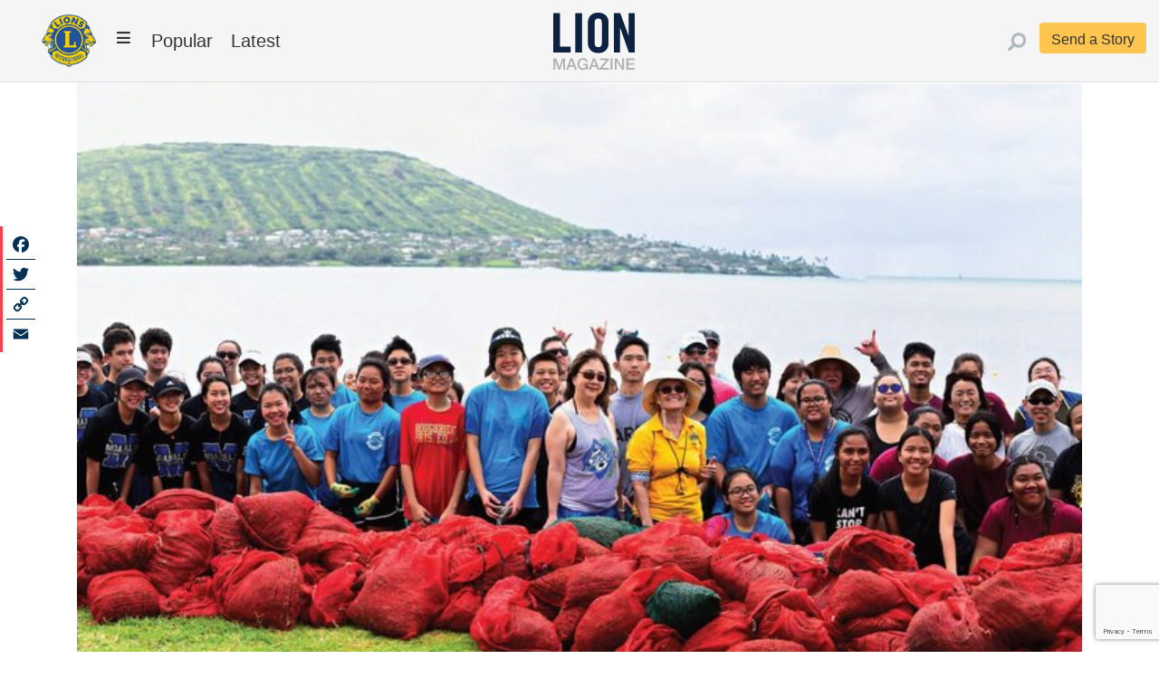

--- FILE ---
content_type: text/html; charset=UTF-8
request_url: https://lionmagazine.org/articles/see-you-later-seaweed/
body_size: 12903
content:
<!doctype html><html lang="en-US"><head><meta charset="UTF-8"><meta name="viewport" content="width=device-width, initial-scale=1"><link rel="profile" href="http://gmpg.org/xfn/11"><meta name='robots' content='index, follow, max-image-preview:large, max-snippet:-1, max-video-preview:-1' /><style>img:is([sizes="auto" i], [sizes^="auto," i]) { contain-intrinsic-size: 3000px 1500px }</style><title>See You Later Seaweed - Lion Magazine</title><link rel="canonical" href="https://lionmagazine.org/articles/see-you-later-seaweed/" /><meta property="og:locale" content="en_US" /><meta property="og:type" content="article" /><meta property="og:title" content="See You Later Seaweed - Lion Magazine" /><meta property="og:description" content="See You Later Seaweed On Saturday, November 17, 2018, more than 100 Hawaiian Leos, Lions, and friends partnered with the Malama Maunalua non-profit to pull nearly 6,000 pounds of invasive alien algae from Maunalua Bay in east Oahu. The seaweed, called gorilla orgo, out-competes native algae and coral leading to shifts in the ecosystem and [&hellip;]" /><meta property="og:url" content="https://lionmagazine.org/articles/see-you-later-seaweed/" /><meta property="og:site_name" content="Lion Magazine" /><meta property="article:modified_time" content="2021-07-13T19:08:27+00:00" /><meta property="og:image" content="https://lionmagazine.org/wp-content/uploads/2020/05/0a983d4c80200f4b33fea235734de4d7e6494cd8.jpg" /><meta property="og:image:width" content="1400" /><meta property="og:image:height" content="455" /><meta property="og:image:type" content="image/jpeg" /><meta name="twitter:card" content="summary_large_image" /><meta name="twitter:label1" content="Est. reading time" /><meta name="twitter:data1" content="1 minute" /> <script type="application/ld+json" class="yoast-schema-graph">{"@context":"https://schema.org","@graph":[{"@type":"WebPage","@id":"https://lionmagazine.org/articles/see-you-later-seaweed/","url":"https://lionmagazine.org/articles/see-you-later-seaweed/","name":"See You Later Seaweed - Lion Magazine","isPartOf":{"@id":"https://lionmagazine.org/#website"},"primaryImageOfPage":{"@id":"https://lionmagazine.org/articles/see-you-later-seaweed/#primaryimage"},"image":{"@id":"https://lionmagazine.org/articles/see-you-later-seaweed/#primaryimage"},"thumbnailUrl":"https://lionmagazine.org/wp-content/uploads/2020/05/0a983d4c80200f4b33fea235734de4d7e6494cd8.jpg","datePublished":"2019-03-01T12:00:00+00:00","dateModified":"2021-07-13T19:08:27+00:00","breadcrumb":{"@id":"https://lionmagazine.org/articles/see-you-later-seaweed/#breadcrumb"},"inLanguage":"en-US","potentialAction":[{"@type":"ReadAction","target":["https://lionmagazine.org/articles/see-you-later-seaweed/"]}]},{"@type":"ImageObject","inLanguage":"en-US","@id":"https://lionmagazine.org/articles/see-you-later-seaweed/#primaryimage","url":"https://lionmagazine.org/wp-content/uploads/2020/05/0a983d4c80200f4b33fea235734de4d7e6494cd8.jpg","contentUrl":"https://lionmagazine.org/wp-content/uploads/2020/05/0a983d4c80200f4b33fea235734de4d7e6494cd8.jpg","width":1400,"height":455,"caption":"People outside"},{"@type":"BreadcrumbList","@id":"https://lionmagazine.org/articles/see-you-later-seaweed/#breadcrumb","itemListElement":[{"@type":"ListItem","position":1,"name":"Home","item":"https://lionmagazine.org/"},{"@type":"ListItem","position":2,"name":"See You Later Seaweed"}]},{"@type":"WebSite","@id":"https://lionmagazine.org/#website","url":"https://lionmagazine.org/","name":"Lion Magazine","description":"","potentialAction":[{"@type":"SearchAction","target":{"@type":"EntryPoint","urlTemplate":"https://lionmagazine.org/?s={search_term_string}"},"query-input":{"@type":"PropertyValueSpecification","valueRequired":true,"valueName":"search_term_string"}}],"inLanguage":"en-US"}]}</script> <link rel='dns-prefetch' href='//static.addtoany.com' /><link rel='dns-prefetch' href='//use.fontawesome.com' /><link rel="alternate" type="application/rss+xml" title="Lion Magazine &raquo; Feed" href="https://lionmagazine.org/feed/" /> <script type="text/javascript">window._wpemojiSettings = {"baseUrl":"https:\/\/s.w.org\/images\/core\/emoji\/16.0.1\/72x72\/","ext":".png","svgUrl":"https:\/\/s.w.org\/images\/core\/emoji\/16.0.1\/svg\/","svgExt":".svg","source":{"concatemoji":"https:\/\/lionmagazine.org\/wp-includes\/js\/wp-emoji-release.min.js"}};
/*! This file is auto-generated */
!function(s,n){var o,i,e;function c(e){try{var t={supportTests:e,timestamp:(new Date).valueOf()};sessionStorage.setItem(o,JSON.stringify(t))}catch(e){}}function p(e,t,n){e.clearRect(0,0,e.canvas.width,e.canvas.height),e.fillText(t,0,0);var t=new Uint32Array(e.getImageData(0,0,e.canvas.width,e.canvas.height).data),a=(e.clearRect(0,0,e.canvas.width,e.canvas.height),e.fillText(n,0,0),new Uint32Array(e.getImageData(0,0,e.canvas.width,e.canvas.height).data));return t.every(function(e,t){return e===a[t]})}function u(e,t){e.clearRect(0,0,e.canvas.width,e.canvas.height),e.fillText(t,0,0);for(var n=e.getImageData(16,16,1,1),a=0;a<n.data.length;a++)if(0!==n.data[a])return!1;return!0}function f(e,t,n,a){switch(t){case"flag":return n(e,"\ud83c\udff3\ufe0f\u200d\u26a7\ufe0f","\ud83c\udff3\ufe0f\u200b\u26a7\ufe0f")?!1:!n(e,"\ud83c\udde8\ud83c\uddf6","\ud83c\udde8\u200b\ud83c\uddf6")&&!n(e,"\ud83c\udff4\udb40\udc67\udb40\udc62\udb40\udc65\udb40\udc6e\udb40\udc67\udb40\udc7f","\ud83c\udff4\u200b\udb40\udc67\u200b\udb40\udc62\u200b\udb40\udc65\u200b\udb40\udc6e\u200b\udb40\udc67\u200b\udb40\udc7f");case"emoji":return!a(e,"\ud83e\udedf")}return!1}function g(e,t,n,a){var r="undefined"!=typeof WorkerGlobalScope&&self instanceof WorkerGlobalScope?new OffscreenCanvas(300,150):s.createElement("canvas"),o=r.getContext("2d",{willReadFrequently:!0}),i=(o.textBaseline="top",o.font="600 32px Arial",{});return e.forEach(function(e){i[e]=t(o,e,n,a)}),i}function t(e){var t=s.createElement("script");t.src=e,t.defer=!0,s.head.appendChild(t)}"undefined"!=typeof Promise&&(o="wpEmojiSettingsSupports",i=["flag","emoji"],n.supports={everything:!0,everythingExceptFlag:!0},e=new Promise(function(e){s.addEventListener("DOMContentLoaded",e,{once:!0})}),new Promise(function(t){var n=function(){try{var e=JSON.parse(sessionStorage.getItem(o));if("object"==typeof e&&"number"==typeof e.timestamp&&(new Date).valueOf()<e.timestamp+604800&&"object"==typeof e.supportTests)return e.supportTests}catch(e){}return null}();if(!n){if("undefined"!=typeof Worker&&"undefined"!=typeof OffscreenCanvas&&"undefined"!=typeof URL&&URL.createObjectURL&&"undefined"!=typeof Blob)try{var e="postMessage("+g.toString()+"("+[JSON.stringify(i),f.toString(),p.toString(),u.toString()].join(",")+"));",a=new Blob([e],{type:"text/javascript"}),r=new Worker(URL.createObjectURL(a),{name:"wpTestEmojiSupports"});return void(r.onmessage=function(e){c(n=e.data),r.terminate(),t(n)})}catch(e){}c(n=g(i,f,p,u))}t(n)}).then(function(e){for(var t in e)n.supports[t]=e[t],n.supports.everything=n.supports.everything&&n.supports[t],"flag"!==t&&(n.supports.everythingExceptFlag=n.supports.everythingExceptFlag&&n.supports[t]);n.supports.everythingExceptFlag=n.supports.everythingExceptFlag&&!n.supports.flag,n.DOMReady=!1,n.readyCallback=function(){n.DOMReady=!0}}).then(function(){return e}).then(function(){var e;n.supports.everything||(n.readyCallback(),(e=n.source||{}).concatemoji?t(e.concatemoji):e.wpemoji&&e.twemoji&&(t(e.twemoji),t(e.wpemoji)))}))}((window,document),window._wpemojiSettings);</script> <style id='wp-emoji-styles-inline-css' type='text/css'>img.wp-smiley, img.emoji {
		display: inline !important;
		border: none !important;
		box-shadow: none !important;
		height: 1em !important;
		width: 1em !important;
		margin: 0 0.07em !important;
		vertical-align: -0.1em !important;
		background: none !important;
		padding: 0 !important;
	}</style><link rel='stylesheet' id='wp-block-library-css' href='https://lionmagazine.org/wp-includes/css/dist/block-library/style.min.css' type='text/css' media='all' /><style id='classic-theme-styles-inline-css' type='text/css'>/*! This file is auto-generated */
.wp-block-button__link{color:#fff;background-color:#32373c;border-radius:9999px;box-shadow:none;text-decoration:none;padding:calc(.667em + 2px) calc(1.333em + 2px);font-size:1.125em}.wp-block-file__button{background:#32373c;color:#fff;text-decoration:none}</style><style id='global-styles-inline-css' type='text/css'>:root{--wp--preset--aspect-ratio--square: 1;--wp--preset--aspect-ratio--4-3: 4/3;--wp--preset--aspect-ratio--3-4: 3/4;--wp--preset--aspect-ratio--3-2: 3/2;--wp--preset--aspect-ratio--2-3: 2/3;--wp--preset--aspect-ratio--16-9: 16/9;--wp--preset--aspect-ratio--9-16: 9/16;--wp--preset--color--black: #000000;--wp--preset--color--cyan-bluish-gray: #abb8c3;--wp--preset--color--white: #ffffff;--wp--preset--color--pale-pink: #f78da7;--wp--preset--color--vivid-red: #cf2e2e;--wp--preset--color--luminous-vivid-orange: #ff6900;--wp--preset--color--luminous-vivid-amber: #fcb900;--wp--preset--color--light-green-cyan: #7bdcb5;--wp--preset--color--vivid-green-cyan: #00d084;--wp--preset--color--pale-cyan-blue: #8ed1fc;--wp--preset--color--vivid-cyan-blue: #0693e3;--wp--preset--color--vivid-purple: #9b51e0;--wp--preset--gradient--vivid-cyan-blue-to-vivid-purple: linear-gradient(135deg,rgba(6,147,227,1) 0%,rgb(155,81,224) 100%);--wp--preset--gradient--light-green-cyan-to-vivid-green-cyan: linear-gradient(135deg,rgb(122,220,180) 0%,rgb(0,208,130) 100%);--wp--preset--gradient--luminous-vivid-amber-to-luminous-vivid-orange: linear-gradient(135deg,rgba(252,185,0,1) 0%,rgba(255,105,0,1) 100%);--wp--preset--gradient--luminous-vivid-orange-to-vivid-red: linear-gradient(135deg,rgba(255,105,0,1) 0%,rgb(207,46,46) 100%);--wp--preset--gradient--very-light-gray-to-cyan-bluish-gray: linear-gradient(135deg,rgb(238,238,238) 0%,rgb(169,184,195) 100%);--wp--preset--gradient--cool-to-warm-spectrum: linear-gradient(135deg,rgb(74,234,220) 0%,rgb(151,120,209) 20%,rgb(207,42,186) 40%,rgb(238,44,130) 60%,rgb(251,105,98) 80%,rgb(254,248,76) 100%);--wp--preset--gradient--blush-light-purple: linear-gradient(135deg,rgb(255,206,236) 0%,rgb(152,150,240) 100%);--wp--preset--gradient--blush-bordeaux: linear-gradient(135deg,rgb(254,205,165) 0%,rgb(254,45,45) 50%,rgb(107,0,62) 100%);--wp--preset--gradient--luminous-dusk: linear-gradient(135deg,rgb(255,203,112) 0%,rgb(199,81,192) 50%,rgb(65,88,208) 100%);--wp--preset--gradient--pale-ocean: linear-gradient(135deg,rgb(255,245,203) 0%,rgb(182,227,212) 50%,rgb(51,167,181) 100%);--wp--preset--gradient--electric-grass: linear-gradient(135deg,rgb(202,248,128) 0%,rgb(113,206,126) 100%);--wp--preset--gradient--midnight: linear-gradient(135deg,rgb(2,3,129) 0%,rgb(40,116,252) 100%);--wp--preset--font-size--small: 13px;--wp--preset--font-size--medium: 20px;--wp--preset--font-size--large: 36px;--wp--preset--font-size--x-large: 42px;--wp--preset--spacing--20: 0.44rem;--wp--preset--spacing--30: 0.67rem;--wp--preset--spacing--40: 1rem;--wp--preset--spacing--50: 1.5rem;--wp--preset--spacing--60: 2.25rem;--wp--preset--spacing--70: 3.38rem;--wp--preset--spacing--80: 5.06rem;--wp--preset--shadow--natural: 6px 6px 9px rgba(0, 0, 0, 0.2);--wp--preset--shadow--deep: 12px 12px 50px rgba(0, 0, 0, 0.4);--wp--preset--shadow--sharp: 6px 6px 0px rgba(0, 0, 0, 0.2);--wp--preset--shadow--outlined: 6px 6px 0px -3px rgba(255, 255, 255, 1), 6px 6px rgba(0, 0, 0, 1);--wp--preset--shadow--crisp: 6px 6px 0px rgba(0, 0, 0, 1);}:where(.is-layout-flex){gap: 0.5em;}:where(.is-layout-grid){gap: 0.5em;}body .is-layout-flex{display: flex;}.is-layout-flex{flex-wrap: wrap;align-items: center;}.is-layout-flex > :is(*, div){margin: 0;}body .is-layout-grid{display: grid;}.is-layout-grid > :is(*, div){margin: 0;}:where(.wp-block-columns.is-layout-flex){gap: 2em;}:where(.wp-block-columns.is-layout-grid){gap: 2em;}:where(.wp-block-post-template.is-layout-flex){gap: 1.25em;}:where(.wp-block-post-template.is-layout-grid){gap: 1.25em;}.has-black-color{color: var(--wp--preset--color--black) !important;}.has-cyan-bluish-gray-color{color: var(--wp--preset--color--cyan-bluish-gray) !important;}.has-white-color{color: var(--wp--preset--color--white) !important;}.has-pale-pink-color{color: var(--wp--preset--color--pale-pink) !important;}.has-vivid-red-color{color: var(--wp--preset--color--vivid-red) !important;}.has-luminous-vivid-orange-color{color: var(--wp--preset--color--luminous-vivid-orange) !important;}.has-luminous-vivid-amber-color{color: var(--wp--preset--color--luminous-vivid-amber) !important;}.has-light-green-cyan-color{color: var(--wp--preset--color--light-green-cyan) !important;}.has-vivid-green-cyan-color{color: var(--wp--preset--color--vivid-green-cyan) !important;}.has-pale-cyan-blue-color{color: var(--wp--preset--color--pale-cyan-blue) !important;}.has-vivid-cyan-blue-color{color: var(--wp--preset--color--vivid-cyan-blue) !important;}.has-vivid-purple-color{color: var(--wp--preset--color--vivid-purple) !important;}.has-black-background-color{background-color: var(--wp--preset--color--black) !important;}.has-cyan-bluish-gray-background-color{background-color: var(--wp--preset--color--cyan-bluish-gray) !important;}.has-white-background-color{background-color: var(--wp--preset--color--white) !important;}.has-pale-pink-background-color{background-color: var(--wp--preset--color--pale-pink) !important;}.has-vivid-red-background-color{background-color: var(--wp--preset--color--vivid-red) !important;}.has-luminous-vivid-orange-background-color{background-color: var(--wp--preset--color--luminous-vivid-orange) !important;}.has-luminous-vivid-amber-background-color{background-color: var(--wp--preset--color--luminous-vivid-amber) !important;}.has-light-green-cyan-background-color{background-color: var(--wp--preset--color--light-green-cyan) !important;}.has-vivid-green-cyan-background-color{background-color: var(--wp--preset--color--vivid-green-cyan) !important;}.has-pale-cyan-blue-background-color{background-color: var(--wp--preset--color--pale-cyan-blue) !important;}.has-vivid-cyan-blue-background-color{background-color: var(--wp--preset--color--vivid-cyan-blue) !important;}.has-vivid-purple-background-color{background-color: var(--wp--preset--color--vivid-purple) !important;}.has-black-border-color{border-color: var(--wp--preset--color--black) !important;}.has-cyan-bluish-gray-border-color{border-color: var(--wp--preset--color--cyan-bluish-gray) !important;}.has-white-border-color{border-color: var(--wp--preset--color--white) !important;}.has-pale-pink-border-color{border-color: var(--wp--preset--color--pale-pink) !important;}.has-vivid-red-border-color{border-color: var(--wp--preset--color--vivid-red) !important;}.has-luminous-vivid-orange-border-color{border-color: var(--wp--preset--color--luminous-vivid-orange) !important;}.has-luminous-vivid-amber-border-color{border-color: var(--wp--preset--color--luminous-vivid-amber) !important;}.has-light-green-cyan-border-color{border-color: var(--wp--preset--color--light-green-cyan) !important;}.has-vivid-green-cyan-border-color{border-color: var(--wp--preset--color--vivid-green-cyan) !important;}.has-pale-cyan-blue-border-color{border-color: var(--wp--preset--color--pale-cyan-blue) !important;}.has-vivid-cyan-blue-border-color{border-color: var(--wp--preset--color--vivid-cyan-blue) !important;}.has-vivid-purple-border-color{border-color: var(--wp--preset--color--vivid-purple) !important;}.has-vivid-cyan-blue-to-vivid-purple-gradient-background{background: var(--wp--preset--gradient--vivid-cyan-blue-to-vivid-purple) !important;}.has-light-green-cyan-to-vivid-green-cyan-gradient-background{background: var(--wp--preset--gradient--light-green-cyan-to-vivid-green-cyan) !important;}.has-luminous-vivid-amber-to-luminous-vivid-orange-gradient-background{background: var(--wp--preset--gradient--luminous-vivid-amber-to-luminous-vivid-orange) !important;}.has-luminous-vivid-orange-to-vivid-red-gradient-background{background: var(--wp--preset--gradient--luminous-vivid-orange-to-vivid-red) !important;}.has-very-light-gray-to-cyan-bluish-gray-gradient-background{background: var(--wp--preset--gradient--very-light-gray-to-cyan-bluish-gray) !important;}.has-cool-to-warm-spectrum-gradient-background{background: var(--wp--preset--gradient--cool-to-warm-spectrum) !important;}.has-blush-light-purple-gradient-background{background: var(--wp--preset--gradient--blush-light-purple) !important;}.has-blush-bordeaux-gradient-background{background: var(--wp--preset--gradient--blush-bordeaux) !important;}.has-luminous-dusk-gradient-background{background: var(--wp--preset--gradient--luminous-dusk) !important;}.has-pale-ocean-gradient-background{background: var(--wp--preset--gradient--pale-ocean) !important;}.has-electric-grass-gradient-background{background: var(--wp--preset--gradient--electric-grass) !important;}.has-midnight-gradient-background{background: var(--wp--preset--gradient--midnight) !important;}.has-small-font-size{font-size: var(--wp--preset--font-size--small) !important;}.has-medium-font-size{font-size: var(--wp--preset--font-size--medium) !important;}.has-large-font-size{font-size: var(--wp--preset--font-size--large) !important;}.has-x-large-font-size{font-size: var(--wp--preset--font-size--x-large) !important;}
:where(.wp-block-post-template.is-layout-flex){gap: 1.25em;}:where(.wp-block-post-template.is-layout-grid){gap: 1.25em;}
:where(.wp-block-columns.is-layout-flex){gap: 2em;}:where(.wp-block-columns.is-layout-grid){gap: 2em;}
:root :where(.wp-block-pullquote){font-size: 1.5em;line-height: 1.6;}</style><link rel='stylesheet' id='contact-form-7-css' href='https://lionmagazine.org/wp-content/cache/autoptimize/css/autoptimize_single_64ac31699f5326cb3c76122498b76f66.css?ver=6.1.4' type='text/css' media='all' /><link rel='stylesheet' id='siteorigin-panels-front-css' href='https://lionmagazine.org/wp-content/plugins/siteorigin-panels/css/front-flex.min.css?ver=2.33.5' type='text/css' media='all' /><link rel='stylesheet' id='megamenu-css' href='https://lionmagazine.org/wp-content/uploads/maxmegamenu/style.css?ver=4217e6' type='text/css' media='all' /><link rel='stylesheet' id='dashicons-css' href='https://lionmagazine.org/wp-includes/css/dashicons.min.css' type='text/css' media='all' /><link rel='stylesheet' id='megamenu-fontawesome6-css' href='https://lionmagazine.org/wp-content/plugins/megamenu-pro/icons/fontawesome6/css/all.min.css?ver=2.4.3' type='text/css' media='all' /><link rel='stylesheet' id='parent-style-css' href='https://lionmagazine.org/wp-content/cache/autoptimize/css/autoptimize_single_2168888410debcf855edef40210f999f.css' type='text/css' media='all' /><link rel='stylesheet' id='child-style-css' href='https://lionmagazine.org/wp-content/cache/autoptimize/css/autoptimize_single_deb800533bf5d69ea83d3c1a0acfb1eb.css?ver=20220302' type='text/css' media='all' /><link rel='stylesheet' id='font-awesome-css' href='https://use.fontawesome.com/releases/v5.7.2/css/all.css' type='text/css' media='all' /><link rel='stylesheet' id='open-iconic-bootstrap-css' href='https://lionmagazine.org/wp-content/cache/autoptimize/css/autoptimize_single_22065f9aa20bb574c199fa49b1936a02.css?ver=v4.0.0' type='text/css' media='all' /><link rel='stylesheet' id='bootstrap-4-css' href='https://lionmagazine.org/wp-content/cache/autoptimize/css/autoptimize_single_d26ecc887c12f855a908679dae6704e3.css?ver=v4.0.0' type='text/css' media='all' /><link rel='stylesheet' id='wp-bootstrap-4-style-css' href='https://lionmagazine.org/wp-content/cache/autoptimize/css/autoptimize_single_66d285d8b52342f6a4501456185b7680.css?ver=1.0.2' type='text/css' media='all' /><link rel='stylesheet' id='addtoany-css' href='https://lionmagazine.org/wp-content/plugins/add-to-any/addtoany.min.css?ver=1.16' type='text/css' media='all' /><style id='addtoany-inline-css' type='text/css'>@media screen and (max-width:1200px){
.a2a_floating_style.a2a_vertical_style{display:none;}
}</style> <script type="text/javascript" src="https://lionmagazine.org/wp-includes/js/tinymce/tinymce.min.js?ver=49110-20250317" id="wp-tinymce-root-js"></script> <script type="text/javascript" src="https://lionmagazine.org/wp-includes/js/tinymce/plugins/compat3x/plugin.min.js?ver=49110-20250317" id="wp-tinymce-js"></script> <script type="text/javascript" src="https://lionmagazine.org/wp-includes/js/jquery/jquery.min.js?ver=3.7.1" id="jquery-core-js"></script> <script type="text/javascript" id="addtoany-core-js-before">window.a2a_config=window.a2a_config||{};a2a_config.callbacks=[];a2a_config.overlays=[];a2a_config.templates={};
a2a_config.icon_color="#ffffff,#003053";</script> <script type="text/javascript" defer src="https://static.addtoany.com/menu/page.js" id="addtoany-core-js"></script> <link rel="https://api.w.org/" href="https://lionmagazine.org/wp-json/" /><link rel="alternate" title="JSON" type="application/json" href="https://lionmagazine.org/wp-json/wp/v2/articles/988" /><link rel="EditURI" type="application/rsd+xml" title="RSD" href="https://lionmagazine.org/xmlrpc.php?rsd" /><link rel='shortlink' href='https://lionmagazine.org/?p=988' /><link rel="alternate" title="oEmbed (JSON)" type="application/json+oembed" href="https://lionmagazine.org/wp-json/oembed/1.0/embed?url=https%3A%2F%2Flionmagazine.org%2Farticles%2Fsee-you-later-seaweed%2F" /><link rel="alternate" title="oEmbed (XML)" type="text/xml+oembed" href="https://lionmagazine.org/wp-json/oembed/1.0/embed?url=https%3A%2F%2Flionmagazine.org%2Farticles%2Fsee-you-later-seaweed%2F&#038;format=xml" /><style media="all" id="siteorigin-panels-layouts-head">/* Layout 988 */ #pgc-988-0-0 { width:100%;width:calc(100% - ( 0 * 30px ) ) } #pl-988 .so-panel { margin-bottom:30px } #pl-988 .so-panel:last-of-type { margin-bottom:0px } @media (max-width:780px){ #pg-988-0.panel-no-style, #pg-988-0.panel-has-style > .panel-row-style, #pg-988-0 { -webkit-flex-direction:column;-ms-flex-direction:column;flex-direction:column } #pg-988-0 > .panel-grid-cell , #pg-988-0 > .panel-row-style > .panel-grid-cell { width:100%;margin-right:0 } #pl-988 .panel-grid-cell { padding:0 } #pl-988 .panel-grid .panel-grid-cell-empty { display:none } #pl-988 .panel-grid .panel-grid-cell-mobile-last { margin-bottom:0px }  }</style><link rel="icon" href="https://lionmagazine.org/wp-content/uploads/2024/09/cropped-LCI_emblem_2color_web-2-32x32.png" sizes="32x32" /><link rel="icon" href="https://lionmagazine.org/wp-content/uploads/2024/09/cropped-LCI_emblem_2color_web-2-192x192.png" sizes="192x192" /><link rel="apple-touch-icon" href="https://lionmagazine.org/wp-content/uploads/2024/09/cropped-LCI_emblem_2color_web-2-180x180.png" /><meta name="msapplication-TileImage" content="https://lionmagazine.org/wp-content/uploads/2024/09/cropped-LCI_emblem_2color_web-2-270x270.png" /><style id="kirki-inline-styles">.custom-logo{height:60px;width:auto;}.navbar.bg-dark{background-color:#343a40 !important;}.btn-link,.btn-outline-primary,.content-area .sp-the-post .entry-header .entry-title a:hover,a{color:#007bff;}.btn-primary,.button.add_to_cart_button,.price_slider_amount button[type="submit"],.sp-services-section .sp-single-service .sp-service-icon,.wc-proceed-to-checkout .checkout-button.button,input[type="button"],input[type="reset"],input[type="submit"]{background-color:#007bff;}.btn-outline-primary,.btn-primary,.button.add_to_cart_button,.price_slider_amount button[type="submit"],.wc-proceed-to-checkout .checkout-button.button,input[type="button"],input[type="reset"],input[type="submit"]{border-color:#007bff;}.btn-outline-primary:hover{background-color:#007bff;border-color:#007bff;}.entry-title a:hover{color:#007bff !important;}.btn-outline-primary:focus,.btn-primary:focus{-webkit-box-shadow:0 0 0 0.1rem #007bff;-moz-box-shadow:0 0 0 0.1rem #007bff;box-shadow:0 0 0 0.1rem #007bff;}.form-row.place-order button[type="submit"],.shop_table.shop_table_responsive.woocommerce-cart-form__contents button[type="submit"],.single-product .summary.entry-summary button[type="submit"]{background-color:#007bff;border-color:#007bff;}.btn-link:hover,.comments-link a:hover,.edit-link a:hover,.entry-meta a:hover,a:active,a:focus,a:hover{color:#0069d9;}.btn-primary:active,.btn-primary:focus,.btn-primary:hover,.btn-primary:not(:disabled):not(.disabled):active,.button.add_to_cart_button:hover,.price_slider_amount button[type="submit"]:hover,.wc-proceed-to-checkout .checkout-button.button:hover,input[type="button"]:active,input[type="button"]:focus,input[type="button"]:hover,input[type="submit"]:active,input[type="submit"]:focus,input[type="submit"]:hover{background-color:#0069d9;border-color:#0069d9;}.form-row.place-order button[type="submit"]:hover,.shop_table.shop_table_responsive.woocommerce-cart-form__contents button[type="submit"]:hover,.single-product .summary.entry-summary button[type="submit"]:hover{background-color:#0069d9 !important;border-color:#0069d9 !important;}.site-footer.bg-white{background-color:#ffffff !important;}.site-footer.text-muted{color:#6c757d !important;}.site-footer a{color:#007bff !important;}body,button,input,optgroup,select,textarea{font-family:-apple-system, BlinkMacSystemFont, 'Segoe UI', Roboto, Oxygen-Sans, Ubuntu, Cantarell, 'Helvetica Neue', sans-serif;}.h1,.h2,.h3,.h4,.h5,.h6,h1,h2,h3,h4,h5,h6{font-family:-apple-system, BlinkMacSystemFont, 'Segoe UI', Roboto, Oxygen-Sans, Ubuntu, Cantarell, 'Helvetica Neue', sans-serif;font-weight:500;}.container{max-width:1140px;}.elementor-section.elementor-section-boxed>.elementor-container{max-width:1140px;}</style><style type="text/css">/** Mega Menu CSS: fs **/</style><link rel="apple-touch-icon" sizes="57x57" href="/wp-content/themes/lion-mag/images/icons/apple-icon-57x57.png"><link rel="apple-touch-icon" sizes="60x60" href="/wp-content/themes/lion-mag/images/icons/apple-icon-60x60.png"><link rel="apple-touch-icon" sizes="72x72" href="/wp-content/themes/lion-mag/images/icons/apple-icon-72x72.png"><link rel="apple-touch-icon" sizes="76x76" href="/wp-content/themes/lion-mag/images/icons/apple-icon-76x76.png"><link rel="apple-touch-icon" sizes="114x114" href="/wp-content/themes/lion-mag/images/icons/apple-icon-114x114.png"><link rel="apple-touch-icon" sizes="120x120" href="/wp-content/themes/lion-mag/images/icons/apple-icon-120x120.png"><link rel="apple-touch-icon" sizes="144x144" href="/wp-content/themes/lion-mag/images/icons/apple-icon-144x144.png"><link rel="apple-touch-icon" sizes="152x152" href="/wp-content/themes/lion-mag/images/icons/apple-icon-152x152.png"><link rel="apple-touch-icon" sizes="180x180" href="/wp-content/themes/lion-mag/images/icons/apple-icon-180x180.png"><link rel="icon" type="image/png" sizes="192x192" href="/wp-content/themes/lion-mag/images/icons/android-icon-192x192.png"><link rel="icon" type="image/png" sizes="32x32" href="/wp-content/themes/lion-mag/images/icons/favicon-32x32.png"><link rel="icon" type="image/png" sizes="96x96" href="/wp-content/themes/lion-mag/images/icons/favicon-96x96.png"><link rel="icon" type="image/png" sizes="16x16" href="/wp-content/themes/lion-mag/images/icons/favicon-16x16.png">  <script async src="https://www.googletagmanager.com/gtag/js?id=UA-120549246-14"></script> <script>window.dataLayer = window.dataLayer || [];
  function gtag() { dataLayer.push(arguments); }
  gtag('js', new Date());
  gtag('config', 'UA-120549246-14');</script> </head><body class="wp-singular articles-template-default single single-articles postid-988 wp-theme-wp-bootstrap-4 wp-child-theme-lion-mag siteorigin-panels siteorigin-panels-before-js mega-menu-menu-1"><div id="page" class="site"> <a class="skip-link screen-reader-text" href="#content"> Skip to content</a><header id="masthead" class="site-header "><nav id="site-navigation" class="main-navigation navbar navbar-expand-lg "><div class="container"><div id="mega-menu-wrap-menu-1" class="mega-menu-wrap"><div class="mega-menu-toggle"><div class="mega-toggle-blocks-left"><div class='mega-toggle-block mega-logo-block mega-toggle-block-1' id='mega-toggle-block-1'><a class="mega-menu-logo" href="https://lionmagazine.org/" target="_self"><noscript><img class="mega-menu-logo" src="https://lionmagazine.org/wp-content/uploads/2020/04/lion-logo-sm.png" alt="Lions emblem" /></noscript><img class="lazyload mega-menu-logo" src='data:image/svg+xml,%3Csvg%20xmlns=%22http://www.w3.org/2000/svg%22%20viewBox=%220%200%20210%20140%22%3E%3C/svg%3E' data-src="https://lionmagazine.org/wp-content/uploads/2020/04/lion-logo-sm.png" alt="Lions emblem" /></a></div></div><div class="mega-toggle-blocks-center"><div class='mega-toggle-block mega-html-block mega-toggle-block-2' id='mega-toggle-block-2'><div class='mobile-mega-menu-logo'><a href="/"><noscript><img alt="Lions Club Home" src="/wp-content/themes/lion-mag/images/lion-mag-logo-mini.svg"></noscript><img class="lazyload" alt="Lions Club Home" src='data:image/svg+xml,%3Csvg%20xmlns=%22http://www.w3.org/2000/svg%22%20viewBox=%220%200%20210%20140%22%3E%3C/svg%3E' data-src="/wp-content/themes/lion-mag/images/lion-mag-logo-mini.svg"></a></div></div></div><div class="mega-toggle-blocks-right"><div class='mega-toggle-block mega-menu-toggle-block mega-toggle-block-3' id='mega-toggle-block-3' tabindex='0'><span class='mega-toggle-label' role='button' aria-expanded='false'><span class='mega-toggle-label-closed'></span><span class='mega-toggle-label-open'></span></span></div></div></div><ul id="mega-menu-menu-1" class="mega-menu max-mega-menu mega-menu-horizontal mega-no-js" data-event="click" data-effect="fade_up" data-effect-speed="200" data-effect-mobile="disabled" data-effect-speed-mobile="0" data-mobile-force-width="body" data-second-click="go" data-document-click="collapse" data-vertical-behaviour="accordion" data-breakpoint="768" data-unbind="true" data-mobile-state="collapse_all" data-mobile-direction="vertical" data-hover-intent-timeout="300" data-hover-intent-interval="100" data-overlay-desktop="false" data-overlay-mobile="false"><li class="mega-menu-item mega-menu-item-type-custom mega-menu-item-object-custom mega-align-bottom-left mega-menu-flyout mega-hide-on-mobile mega-menu-item-329" id="mega-menu-item-329"><a aria-label="link" href="/"><noscript><img class="nav-logo" alt="Lions Club Home" src="/wp-content/uploads/2020/04/lion-logo-sm.png"></noscript><img class="lazyload nav-logo" alt="Lions Club Home" src='data:image/svg+xml,%3Csvg%20xmlns=%22http://www.w3.org/2000/svg%22%20viewBox=%220%200%20210%20140%22%3E%3C/svg%3E' data-src="/wp-content/uploads/2020/04/lion-logo-sm.png"></a></li><li class="mega-menu-item mega-menu-item-type-custom mega-menu-item-object-custom mega-menu-item-has-children mega-menu-megamenu mega-menu-grid mega-align-bottom-left mega-menu-grid mega-hide-arrow mega-has-icon mega-icon-left mega-hide-text mega-hide-on-mobile mega-disable-link mega-menu-item-328" id="mega-menu-item-328"><a class="dashicons-menu-alt mega-menu-link" tabindex="0" aria-expanded="false" role="button" aria-label="Menu"><span class="mega-indicator" aria-hidden="true"></span></a><ul class="mega-sub-menu" role='presentation'><li class="mega-menu-row" id="mega-menu-328-0"><ul class="mega-sub-menu" style='--columns:12' role='presentation'><li class="mega-menu-column mega-menu-columns-1-of-12" style="--columns:12; --span:1" id="mega-menu-328-0-0"></li><li class="mega-menu-column mega-menu-columns-4-of-12" style="--columns:12; --span:4" id="mega-menu-328-0-1"><ul class="mega-sub-menu"><li class="mega-menu-item mega-menu-item-type-widget widget_custom_html mega-menu-item-custom_html-17" id="mega-menu-item-custom_html-17"><div class="textwidget custom-html-widget"><h4>Departments</h4></div></li></ul></li><li class="mega-menu-column mega-menu-columns-3-of-12" style="--columns:12; --span:3" id="mega-menu-328-0-2"><ul class="mega-sub-menu"><li class="mega-menu-item mega-menu-item-type-widget widget_custom_html mega-menu-item-custom_html-19" id="mega-menu-item-custom_html-19"><div class="textwidget custom-html-widget"><h4>Global Causes</h4></div></li></ul></li><li class="mega-menu-column mega-menu-columns-3-of-12" style="--columns:12; --span:3" id="mega-menu-328-0-3"><ul class="mega-sub-menu"><li class="mega-menu-item mega-menu-item-type-widget widget_custom_html mega-menu-item-custom_html-18" id="mega-menu-item-custom_html-18"><div class="textwidget custom-html-widget"><h4>Print and Digital Issues</h4></div></li></ul></li></ul></li><li class="mega-menu-row mega-menu-content menu-content" id="mega-menu-328-1"><ul class="mega-sub-menu" style='--columns:12' role='presentation'><li class="mega-menu-column mega-menu-columns-1-of-12" style="--columns:12; --span:1" id="mega-menu-328-1-0"></li><li class="mega-menu-column mega-menu-columns-2-of-12" style="--columns:12; --span:2" id="mega-menu-328-1-1"><ul class="mega-sub-menu"><li class="mega-menu-item mega-menu-item-type-widget widget_custom_html mega-menu-item-custom_html-12" id="mega-menu-item-custom_html-12"><div class="textwidget custom-html-widget"><ul><li><a href='/presidents-message/'>President's Message</a></li><li><a href='/in-the-news/'>In the News</a></li><li><a href='/global-service/'>Global Service</a></li><li><a href='/features/'>Features</a></li><li><a href='/lcif-impact-stories/'>LCIF Impact Stories</a></li><li><a href='/videos/'>Videos</a></li><li><a href='/upcoming-events/'>Upcoming Events</a></li></ul></div></li></ul></li><li class="mega-menu-column mega-menu-columns-2-of-12" style="--columns:12; --span:2" id="mega-menu-328-1-2"><ul class="mega-sub-menu"><li class="mega-menu-item mega-menu-item-type-widget widget_custom_html mega-menu-item-custom_html-13" id="mega-menu-item-custom_html-13"><div class="textwidget custom-html-widget"><ul><li><a href='/article-archive/'>Archive</a></li><li><a href='/anniversaries/'>Anniversaries</a></li><li><a href='/in-memoriam/'>In Memoriam</a></li><li><a href='/executive-summary/'>Executive Summary</a></li><li><a href='/send-us-a-story/'>Send Us a Story</a></li></ul></div></li></ul></li><li class="mega-menu-column mega-menu-columns-3-of-12" style="--columns:12; --span:3" id="mega-menu-328-1-3"><ul class="mega-sub-menu"><li class="mega-menu-item mega-menu-item-type-widget widget_custom_html mega-menu-item-custom_html-14" id="mega-menu-item-custom_html-14"><div class="textwidget custom-html-widget"><ul><li><a href='/diabetes/'>Diabetes</a></li><li><a href='/vision/'>Vision</a></li><li><a href='/hunger/'>Hunger</a></li><li><a href='/environment/'>Environment</a></li><li><a href='/childhood-cancer/'>Childhood Cancer</a></li></ul></div></li></ul></li><li class="mega-menu-column mega-menu-columns-2-of-12" style="--columns:12; --span:2" id="mega-menu-328-1-4"><ul class="mega-sub-menu"><li class="mega-menu-item mega-menu-item-type-widget shortcode_widget mega-menu-item-shortcode-widget-6" id="mega-menu-item-shortcode-widget-6"><div class="textwidget"><div class='latest-issue-container'> <a href='/issue/?issue=202502'><noscript><img alt='Current Issue' class='current-print-issue-image' src='https://lionmagazine.org/wp-content/uploads/2025/08/Summer2025_LCIMagazine_COVER.jpg'></noscript><img alt='Current Issue' class='lazyload current-print-issue-image' src='data:image/svg+xml,%3Csvg%20xmlns=%22http://www.w3.org/2000/svg%22%20viewBox=%220%200%20210%20140%22%3E%3C/svg%3E' data-src='https://lionmagazine.org/wp-content/uploads/2025/08/Summer2025_LCIMagazine_COVER.jpg'></a><ul><li><a href='/issue/?issue=202502'>Current Issue</a></li><li><a href='/issues/'>View All Print Issues</a></li></ul></div></div></li></ul></li></ul></li></ul></li><li class="mega-menu-item mega-menu-item-type-custom mega-menu-item-object-custom mega-align-bottom-left mega-menu-flyout mega-hide-on-mobile mega-menu-item-13" id="mega-menu-item-13"><a class="mega-menu-link" href="/popular" tabindex="0">Popular</a></li><li class="mega-menu-item mega-menu-item-type-custom mega-menu-item-object-custom mega-align-bottom-left mega-menu-flyout mega-hide-on-mobile mega-menu-item-14" id="mega-menu-item-14"><a class="mega-menu-link" href="/latest" tabindex="0">Latest</a></li><li class="mega-lion-mag-logo mega-menu-item mega-menu-item-type-custom mega-menu-item-object-custom mega-align-bottom-left mega-menu-flyout mega-hide-on-mobile mega-menu-item-1278 lion-mag-logo" id="mega-menu-item-1278"><a href="/"><noscript><img alt="Lions Club Home" src="/wp-content/themes/lion-mag/images/lion-mag-logo-mini.svg"></noscript><img class="lazyload" alt="Lions Club Home" src='data:image/svg+xml,%3Csvg%20xmlns=%22http://www.w3.org/2000/svg%22%20viewBox=%220%200%20210%20140%22%3E%3C/svg%3E' data-src="/wp-content/themes/lion-mag/images/lion-mag-logo-mini.svg"></a></li><li class="mega-menu-item mega-menu-item-type-custom mega-menu-item-object-custom mega-align-bottom-left mega-menu-flyout mega-item-align-right mega-menu-item-327" id="mega-menu-item-327"><a href='/send-us-a-story/' class='btn btn-yellow'>Send a Story</a></li><li class="mega-menu-item mega-menu-item-type-custom mega-menu-item-object-custom mega-align-bottom-left mega-menu-flyout mega-has-icon mega-icon-left mega-item-align-right mega-hide-on-mobile mega-menu-item-261" id="mega-menu-item-261"><div class='mega-search-wrap'><form class='mega-search expand-to-left mega-search-closed' role='search' action='https://lionmagazine.org/'><span tabindex='0' role='button' class='search-icon' aria-controls='mega-search-261' aria-label='Search' aria-expanded='false' aria-haspopup='true'></span><input  type='text' tabindex='-1' role='searchbox' id='mega-search-261' aria-label='Search...' data-placeholder='Search...' name='s' autocomplete='off' /><input type='submit' value='Search'></form></div></li><li class="mega-mobile-search mega-menu-item mega-menu-item-type-custom mega-menu-item-object-custom mega-align-bottom-left mega-menu-flyout mega-hide-arrow mega-has-icon mega-icon-left mega-hide-text mega-hide-on-desktop mega-disable-link mega-menu-item-1542 mobile-search" id="mega-menu-item-1542"><div class='mega-search-wrap'><form class='mega-search expand-to-left mega-search-closed' role='search' action='https://lionmagazine.org/'><span tabindex='0' role='button' class='search-icon' aria-controls='mega-search-1542' aria-label='Search' aria-expanded='false' aria-haspopup='true'></span><input  type='text' tabindex='-1' role='searchbox' id='mega-search-1542' aria-label='Search...' data-placeholder='Search...' name='s' autocomplete='off' /><input type='submit' value='Search'></form></div></li><li class="mega-menu-item mega-menu-item-type-custom mega-menu-item-object-custom mega-menu-item-has-children mega-menu-megamenu mega-menu-grid mega-align-bottom-left mega-menu-grid mega-hide-arrow mega-hide-text mega-hide-on-desktop mega-disable-link mega-menu-item-1541" id="mega-menu-item-1541"><a class="mega-menu-link" tabindex="0" aria-expanded="false" role="button" aria-label="Mobile Menu"><span class="mega-indicator" aria-hidden="true"></span></a><ul class="mega-sub-menu" role='presentation'><li class="mega-menu-row" id="mega-menu-1541-0"><ul class="mega-sub-menu" style='--columns:12' role='presentation'><li class="mega-menu-column mega-menu-columns-12-of-12" style="--columns:12; --span:12" id="mega-menu-1541-0-0"><ul class="mega-sub-menu"><li class="mega-menu-item mega-menu-item-type-widget widget_custom_html mega-menu-item-custom_html-22" id="mega-menu-item-custom_html-22"><div class="textwidget custom-html-widget"><ul class='mobile-menu'><li><a href='/popular/'>Popular</a></li><li><a href='/latest/'>Latest</a></li><li class='menu-list'> <a href='#'>Departments</a><ul><li><a href='/presidents-message/'>President's Message</a></li><li><a href='/in-the-news/'>In the News</a></li><li><a href='/global-service/'>Global Service</a></li><li><a href='/features/'>Features</a></li><li><a href='/lcif-impact-stories/'>LCIF Impact Stories</a></li><li><a href='/videos/'>Videos</a></li><li><a href='/upcoming-events/'>Upcoming Events</a></li><li><a href='/article-archive/'>Archive</a></li><li><a href='/anniversaries/'>Anniversaries</a></li><li><a href='/in-memoriam/'>In Memoriam</a></li><li><a href='/executive-summary/'>Executive Summary</a></li></ul></li><li class='menu-list'> <a href='#'>Global Causes</a><ul><li><a href='/diabetes/'>Diabetes</a></li><li><a href='/vision/'>Vision</a></li><li><a href='/hunger/'>Hunger</a></li><li><a href='/environment/'>Environment</a></li><li><a href='/childhood-cancer/'>Childhood Cancer</a></li></ul></li><li class='menu-list'> <a href='#'>Print and Digital Issues</a><ul><li><a href='/issue/'>Current Issue</a></li><li><a href='/issues/'>View All Print Issues</a></li></ul></li></ul></div></li></ul></li></ul></li></ul></li></ul></div></nav></header><div id="content" class="site-content"><div class='print-only text-center print-header'> <noscript><img alt='Lion Magazine' src='https://lionmagazine.org/wp-content/themes/lion-mag/images/lion-mag-logo.svg'></noscript><img class="lazyload" alt='Lion Magazine' src='data:image/svg+xml,%3Csvg%20xmlns=%22http://www.w3.org/2000/svg%22%20viewBox=%220%200%20210%20140%22%3E%3C/svg%3E' data-src='https://lionmagazine.org/wp-content/themes/lion-mag/images/lion-mag-logo.svg'></div><div class='container standard-article-content'><div class="row"><div class="col-md-12 wp-bp-content-width"><div class='standard-article-header'><div class='lazyload standard-article-header-image' role='img' data-bg="https://lionmagazine.org/wp-content/uploads/2020/05/0a983d4c80200f4b33fea235734de4d7e6494cd8.jpg" style='background-image: url(data:image/svg+xml,%3Csvg%20xmlns=%22http://www.w3.org/2000/svg%22%20viewBox=%220%200%20500%20300%22%3E%3C/svg%3E)' aria-label='
 '></div></div></div></div><div class="row"><div class="col-md-9 wp-bp-content-width"><div id="primary" class="content-area"><main id="main" class="site-main article standard-article"><article id="post-988" class="card mt-3r post-988 articles type-articles status-publish has-post-thumbnail hentry category-38 category-big-picture category-environment"><div class="card-body"><div class="row author-and-date d-none"><div class="col-md-6 wp-bp-content-width"><div class='article-author'></div></div><div class="col-md-6 wp-bp-content-width"><div class='article-date'> March 1, 2019</div></div></div><header class="entry-header"><h1 class="entry-title card-title h2">See You Later Seaweed</h1></header><div class="entry-content"><div id="pl-988"  class="panel-layout" ><div id="pg-988-0"  class="panel-grid panel-no-style" ><div id="pgc-988-0-0"  class="panel-grid-cell" ><div id="panel-988-0-0-0" class="so-panel widget widget_sow-editor panel-first-child panel-last-child" data-index="0" ><div 
 class="so-widget-sow-editor so-widget-sow-editor-base" 
 ><div class="siteorigin-widget-tinymce textwidget"><p><noscript><img decoding="async" class="aligncenter" src="/wp-content/uploads/2020/05/0a983d4c80200f4b33fea235734de4d7e6494cd8.jpg" alt="" /></noscript><img decoding="async" class="lazyload aligncenter" src='data:image/svg+xml,%3Csvg%20xmlns=%22http://www.w3.org/2000/svg%22%20viewBox=%220%200%20210%20140%22%3E%3C/svg%3E' data-src="/wp-content/uploads/2020/05/0a983d4c80200f4b33fea235734de4d7e6494cd8.jpg" alt="" /></p><h2><strong>See You Later Seaweed</strong></h2><p>On Saturday, November 17, 2018, more than 100 Hawaiian Leos, Lions, and friends partnered with the Malama Maunalua non-profit to pull nearly 6,000 pounds of invasive alien algae from Maunalua Bay in east Oahu. The seaweed, called gorilla orgo, out-competes native algae and coral leading to shifts in the ecosystem and habitat loss, greatly affecting recreational and commercial fishing industries. All the seaweed was donated to a local organic farm for composting.</p><p><noscript><img decoding="async" class="aligncenter" src="/wp-content/uploads/2020/05/4f196cebb0b40abeeeadfcb472c99806d1de3332.jpg" alt="" /></noscript><img decoding="async" class="lazyload aligncenter" src='data:image/svg+xml,%3Csvg%20xmlns=%22http://www.w3.org/2000/svg%22%20viewBox=%220%200%20210%20140%22%3E%3C/svg%3E' data-src="/wp-content/uploads/2020/05/4f196cebb0b40abeeeadfcb472c99806d1de3332.jpg" alt="" /></p><h2><strong>The Purrfect Place</strong></h2><p>The East London Port Rex Lions in East London, South Africa, donated a fully-furnished cabin to homeless cats at Pet Pals, a local animal rescue. The “house” has everything a pampered feline might need, including upholstered chairs, cushions, baskets, mounted ledges, a patio with a hammock, and a small, colorful garden.</p><p><noscript><img decoding="async" class="aligncenter" src="/wp-content/uploads/2020/05/59f98bee2a5ede8320e215bf556f7e0f173c17f3.jpg" alt="" /></noscript><img decoding="async" class="lazyload aligncenter" src='data:image/svg+xml,%3Csvg%20xmlns=%22http://www.w3.org/2000/svg%22%20viewBox=%220%200%20210%20140%22%3E%3C/svg%3E' data-src="/wp-content/uploads/2020/05/59f98bee2a5ede8320e215bf556f7e0f173c17f3.jpg" alt="" /></p><h2><strong>Reading Reaches New Heights</strong></h2><p>A kite soars above the Rocky Mountains, a symbol of one Cedar City, Utah child’s reading accomplishments. The Lions in the small mountain town have put a price on reading, encouraging kids to keep their noses in books for a few months in exchange for a colorful, high-flying kite. <a href="http://digital.lionmagazine.org/display_article.php?id=3305397&amp;view=567485">Read story now</a>.</p><p><noscript><img decoding="async" class="aligncenter" src="/wp-content/uploads/2020/05/f695fe18b07df5a6f2401dff7279f417b7470324.jpg" alt="" /></noscript><img decoding="async" class="lazyload aligncenter" src='data:image/svg+xml,%3Csvg%20xmlns=%22http://www.w3.org/2000/svg%22%20viewBox=%220%200%20210%20140%22%3E%3C/svg%3E' data-src="/wp-content/uploads/2020/05/f695fe18b07df5a6f2401dff7279f417b7470324.jpg" alt="" /></p></div></div></div></div></div></div><div class="addtoany_share_save_container addtoany_content addtoany_content_bottom"><div class="a2a_kit a2a_kit_size_32 addtoany_list" data-a2a-url="https://lionmagazine.org/articles/see-you-later-seaweed/" data-a2a-title="See You Later Seaweed"><a class="a2a_button_facebook" href="https://www.addtoany.com/add_to/facebook?linkurl=https%3A%2F%2Flionmagazine.org%2Farticles%2Fsee-you-later-seaweed%2F&amp;linkname=See%20You%20Later%20Seaweed" title="Facebook" rel="nofollow noopener" target="_blank"></a><a class="a2a_button_twitter" href="https://www.addtoany.com/add_to/twitter?linkurl=https%3A%2F%2Flionmagazine.org%2Farticles%2Fsee-you-later-seaweed%2F&amp;linkname=See%20You%20Later%20Seaweed" title="Twitter" rel="nofollow noopener" target="_blank"></a><a class="a2a_button_copy_link" href="https://www.addtoany.com/add_to/copy_link?linkurl=https%3A%2F%2Flionmagazine.org%2Farticles%2Fsee-you-later-seaweed%2F&amp;linkname=See%20You%20Later%20Seaweed" title="Copy Link" rel="nofollow noopener" target="_blank"></a><a class="a2a_button_email" href="https://www.addtoany.com/add_to/email?linkurl=https%3A%2F%2Flionmagazine.org%2Farticles%2Fsee-you-later-seaweed%2F&amp;linkname=See%20You%20Later%20Seaweed" title="Email" rel="nofollow noopener" target="_blank"></a></div></div></div></div></article></main></div></div><div class="col-md-3 wp-bp-sidebar-width"><aside id="secondary" class="widget-area sidebar-1-area mt-3r card"><section id="shortcode-widget-5" class="widget border-bottom shortcode_widget"><h5 class="widget-title h6">You may also like</h5><div class="textwidget"><div class="related-articles"><div class="related-article"><div><div><a href="https://lionmagazine.org/articles/looking-out-for-americas-wetlands/"><noscript><img width="550" height="360" src="https://lionmagazine.org/wp-content/uploads/2020/04/58ae6d7e479bf64f7a6e86f8ad80d55048e435d6-550x360.jpg" class="attachment-lion-mag-thumbnail size-lion-mag-thumbnail" alt="A painter" decoding="async" /></noscript><img width="550" height="360" src='data:image/svg+xml,%3Csvg%20xmlns=%22http://www.w3.org/2000/svg%22%20viewBox=%220%200%20550%20360%22%3E%3C/svg%3E' data-src="https://lionmagazine.org/wp-content/uploads/2020/04/58ae6d7e479bf64f7a6e86f8ad80d55048e435d6-550x360.jpg" class="lazyload attachment-lion-mag-thumbnail size-lion-mag-thumbnail" alt="A painter" decoding="async" /></a><div class='author'><a href='/?s=Joan+Cary'>Joan Cary</a></div></div><a href="https://lionmagazine.org/articles/looking-out-for-americas-wetlands/">The Bird Artist</a></div></div><div class="related-article"><div><div><a href="https://lionmagazine.org/articles/after-flooding-the-revival-of-an-ecosystem/"><noscript><img width="297" height="329" src="https://lionmagazine.org/wp-content/uploads/2020/04/f4b65ea2f2f570f71d3b09bb6078b5d9136dc1ff.jpg" class="attachment-lion-mag-thumbnail size-lion-mag-thumbnail wp-post-image" alt="People in nature" decoding="async" srcset="https://lionmagazine.org/wp-content/uploads/2020/04/f4b65ea2f2f570f71d3b09bb6078b5d9136dc1ff.jpg 297w, https://lionmagazine.org/wp-content/uploads/2020/04/f4b65ea2f2f570f71d3b09bb6078b5d9136dc1ff-271x300.jpg 271w" sizes="(max-width: 297px) 100vw, 297px" /></noscript><img width="297" height="329" src='data:image/svg+xml,%3Csvg%20xmlns=%22http://www.w3.org/2000/svg%22%20viewBox=%220%200%20297%20329%22%3E%3C/svg%3E' data-src="https://lionmagazine.org/wp-content/uploads/2020/04/f4b65ea2f2f570f71d3b09bb6078b5d9136dc1ff.jpg" class="lazyload attachment-lion-mag-thumbnail size-lion-mag-thumbnail wp-post-image" alt="People in nature" decoding="async" data-srcset="https://lionmagazine.org/wp-content/uploads/2020/04/f4b65ea2f2f570f71d3b09bb6078b5d9136dc1ff.jpg 297w, https://lionmagazine.org/wp-content/uploads/2020/04/f4b65ea2f2f570f71d3b09bb6078b5d9136dc1ff-271x300.jpg 271w" data-sizes="(max-width: 297px) 100vw, 297px" /></a></div><a href="https://lionmagazine.org/articles/after-flooding-the-revival-of-an-ecosystem/">After Flooding, the Revival of an Ecosystem</a></div></div><div class="related-article"><div><div><a href="https://lionmagazine.org/articles/thriving-in-the-digital-ecosystem/"><noscript><img width="550" height="360" src="https://lionmagazine.org/wp-content/uploads/2020/04/0e9b5aa2b69d456748500bbcd614ec8ff4962ac9-550x360.jpg" class="attachment-lion-mag-thumbnail size-lion-mag-thumbnail" alt="Bird and dragonfly graphic" decoding="async" /></noscript><img width="550" height="360" src='data:image/svg+xml,%3Csvg%20xmlns=%22http://www.w3.org/2000/svg%22%20viewBox=%220%200%20550%20360%22%3E%3C/svg%3E' data-src="https://lionmagazine.org/wp-content/uploads/2020/04/0e9b5aa2b69d456748500bbcd614ec8ff4962ac9-550x360.jpg" class="lazyload attachment-lion-mag-thumbnail size-lion-mag-thumbnail" alt="Bird and dragonfly graphic" decoding="async" /></a><div class='author'><a href='/?s=Erin+Kasdin'>Erin Kasdin</a></div></div><a href="https://lionmagazine.org/articles/thriving-in-the-digital-ecosystem/">Thriving In The Digital Ecosystem</a></div></div><div class="related-article"><div><div><a href="https://lionmagazine.org/articles/leos-feed-into-helping-those-living-with-hiv-aids/"><noscript><img width="550" height="360" src="https://lionmagazine.org/wp-content/uploads/2020/05/no-image-550x360.png" class="attachment-lion-mag-thumbnail size-lion-mag-thumbnail" alt="No Image Available" decoding="async" /></noscript><img width="550" height="360" src='data:image/svg+xml,%3Csvg%20xmlns=%22http://www.w3.org/2000/svg%22%20viewBox=%220%200%20550%20360%22%3E%3C/svg%3E' data-src="https://lionmagazine.org/wp-content/uploads/2020/05/no-image-550x360.png" class="lazyload attachment-lion-mag-thumbnail size-lion-mag-thumbnail" alt="No Image Available" decoding="async" /></a></div><a href="https://lionmagazine.org/articles/leos-feed-into-helping-those-living-with-hiv-aids/">Leos Feed into Helping Those Living with HIV/AIDS</a></div></div><div class="related-article"><div><div><a href="https://lionmagazine.org/articles/around-the-world-without-leaving-your-seat/"><noscript><img width="550" height="360" src="https://lionmagazine.org/wp-content/uploads/2020/05/no-image-550x360.png" class="attachment-lion-mag-thumbnail size-lion-mag-thumbnail" alt="No Image Available" decoding="async" /></noscript><img width="550" height="360" src='data:image/svg+xml,%3Csvg%20xmlns=%22http://www.w3.org/2000/svg%22%20viewBox=%220%200%20550%20360%22%3E%3C/svg%3E' data-src="https://lionmagazine.org/wp-content/uploads/2020/05/no-image-550x360.png" class="lazyload attachment-lion-mag-thumbnail size-lion-mag-thumbnail" alt="No Image Available" decoding="async" /></a></div><a href="https://lionmagazine.org/articles/around-the-world-without-leaving-your-seat/">Around the World Without Leaving Your Seat</a></div></div></div></div></section><section id="shortcode-widget-4" class="widget border-bottom shortcode_widget"><h5 class="widget-title h6">Latest Print Issue</h5><div class="textwidget"><div class="latest-issue"><div class='latest-issue-container'> <a href='/issue/?issue=202502'><noscript><img alt='Current Issue' class='current-print-issue-image' src='https://lionmagazine.org/wp-content/uploads/2025/08/Summer2025_LCIMagazine_COVER.jpg'></noscript><img alt='Current Issue' class='lazyload current-print-issue-image' src='data:image/svg+xml,%3Csvg%20xmlns=%22http://www.w3.org/2000/svg%22%20viewBox=%220%200%20210%20140%22%3E%3C/svg%3E' data-src='https://lionmagazine.org/wp-content/uploads/2025/08/Summer2025_LCIMagazine_COVER.jpg'></a><ul><li><a href='/issue/?issue=202502'>Current Issue</a></li><li><a href='/issues/'>View All Print Issues</a></li></ul></div></div></div></section></aside></div></div></div></div><footer id="colophon" class="footer"><section class="footer-widgets text-left"><div class="container"><div class="row"><div class="col-md-3 offset-md-1"><aside class="widget-area footer-1-area mb-2"><section id="custom_html-9" class="widget_text widget wp-bp-footer-widget widget_custom_html"><h5 class="widget-title h6">Connect</h5><div class="textwidget custom-html-widget"><ul><li><a href='/send-us-a-story/'>Send Us a Story</a></li><li><a href='https://www.lionsclubs.org/en/footer/contact-us' target="blank">Contact Us</a></li></ul></div></section></aside></div><div class="col-md-3"><aside class="widget-area footer-2-area mb-2"><section id="custom_html-10" class="widget_text widget wp-bp-footer-widget widget_custom_html"><h5 class="widget-title h6">Headquarters</h5><div class="textwidget custom-html-widget"><ul><li><a href='https://lionsclubs.org/' target='_blank'>Lions Clubs International</a></li></ul></div></section></aside></div><div class="col-md-3 offset-md-1"><aside class="widget-area footer-3-area mb-2"><section id="custom_html-11" class="widget_text widget wp-bp-footer-widget widget_custom_html"><h5 class="widget-title h6">Legal</h5><div class="textwidget custom-html-widget"><ul><li><a target='_blank' href='https://lionsclubs.org/en/footer/privacy-policy'>Privacy Policy</a></li><li><a target='_blank' href='https://lionsclubs.org/en/footer/terms-of-use'>Terms of Use</a></li></ul></div></section></aside></div></div></div></section><div class="container"><div class="site-info"> Lions Clubs International (LCI) is a 501(c)(4) tax-exempt social welfare organization and is not eligible to accept or solicit charitable donations. All donations accepted on lionsclubs.org support Lions Clubs International Foundation (LCIF), which is a 501(c)(3) tax-exempt public charitable organization. LCI and LCIF are EEO providers.</div></div></footer></div> <script type="speculationrules">{"prefetch":[{"source":"document","where":{"and":[{"href_matches":"\/*"},{"not":{"href_matches":["\/wp-*.php","\/wp-admin\/*","\/wp-content\/uploads\/*","\/wp-content\/*","\/wp-content\/plugins\/*","\/wp-content\/themes\/lion-mag\/*","\/wp-content\/themes\/wp-bootstrap-4\/*","\/*\\?(.+)"]}},{"not":{"selector_matches":"a[rel~=\"nofollow\"]"}},{"not":{"selector_matches":".no-prefetch, .no-prefetch a"}}]},"eagerness":"conservative"}]}</script> <div class="a2a_kit a2a_kit_size_24 a2a_floating_style a2a_vertical_style" style="left:0px;top:250px;background-color:transparent"><a class="a2a_button_facebook" href="https://www.addtoany.com/add_to/facebook?linkurl=https%3A%2F%2Flionmagazine.org%2Farticles%2Fsee-you-later-seaweed%2F&amp;linkname=See%20You%20Later%20Seaweed%20-%20Lion%20Magazine" title="Facebook" rel="nofollow noopener" target="_blank"></a><a class="a2a_button_twitter" href="https://www.addtoany.com/add_to/twitter?linkurl=https%3A%2F%2Flionmagazine.org%2Farticles%2Fsee-you-later-seaweed%2F&amp;linkname=See%20You%20Later%20Seaweed%20-%20Lion%20Magazine" title="Twitter" rel="nofollow noopener" target="_blank"></a><a class="a2a_button_copy_link" href="https://www.addtoany.com/add_to/copy_link?linkurl=https%3A%2F%2Flionmagazine.org%2Farticles%2Fsee-you-later-seaweed%2F&amp;linkname=See%20You%20Later%20Seaweed%20-%20Lion%20Magazine" title="Copy Link" rel="nofollow noopener" target="_blank"></a><a class="a2a_button_email" href="https://www.addtoany.com/add_to/email?linkurl=https%3A%2F%2Flionmagazine.org%2Farticles%2Fsee-you-later-seaweed%2F&amp;linkname=See%20You%20Later%20Seaweed%20-%20Lion%20Magazine" title="Email" rel="nofollow noopener" target="_blank"></a></div><noscript><style>.lazyload{display:none;}</style></noscript><script data-noptimize="1">window.lazySizesConfig=window.lazySizesConfig||{};window.lazySizesConfig.loadMode=1;</script><script async data-noptimize="1" src='https://lionmagazine.org/wp-content/plugins/autoptimize/classes/external/js/lazysizes.min.js?ao_version=3.1.14'></script><script type="text/javascript" src="https://lionmagazine.org/wp-includes/js/dist/hooks.min.js?ver=4d63a3d491d11ffd8ac6" id="wp-hooks-js"></script> <script type="text/javascript" src="https://lionmagazine.org/wp-includes/js/dist/i18n.min.js?ver=5e580eb46a90c2b997e6" id="wp-i18n-js"></script> <script type="text/javascript" id="wp-i18n-js-after">wp.i18n.setLocaleData( { 'text direction\u0004ltr': [ 'ltr' ] } );</script> <script type="text/javascript" id="contact-form-7-js-before">var wpcf7 = {
    "api": {
        "root": "https:\/\/lionmagazine.org\/wp-json\/",
        "namespace": "contact-form-7\/v1"
    },
    "cached": 1
};</script> <script type="text/javascript" src="https://www.google.com/recaptcha/api.js?render=6Le8bS8nAAAAANAJCcbr5MC4fXMRaBxIoWfWZUyj&amp;ver=3.0" id="google-recaptcha-js"></script> <script type="text/javascript" src="https://lionmagazine.org/wp-includes/js/dist/vendor/wp-polyfill.min.js?ver=3.15.0" id="wp-polyfill-js"></script> <script type="text/javascript" id="wpcf7-recaptcha-js-before">var wpcf7_recaptcha = {
    "sitekey": "6Le8bS8nAAAAANAJCcbr5MC4fXMRaBxIoWfWZUyj",
    "actions": {
        "homepage": "homepage",
        "contactform": "contactform"
    }
};</script> <script>document.body.className = document.body.className.replace("siteorigin-panels-before-js","");</script> <div class="modal fade" id="video-modal" tabindex="-1" role="dialog" aria-labelledby="" aria-hidden="true"><div class="modal-dialog" role="document"><div class="modal-content"><div class="modal-body"> <button type="button" class="close" data-dismiss="modal" aria-label="Close"> <span aria-hidden="true">&times;</span> </button><div class="embed-responsive embed-responsive-16by9"> <iframe class="embed-responsive-item" src="" id="video" allowscriptaccess="always" allow="autoplay"></iframe></div></div></div></div></div> <script defer src="https://lionmagazine.org/wp-content/cache/autoptimize/js/autoptimize_53672d8bc7d2272e025bb9b21b15c6a0.js"></script></body></html>

--- FILE ---
content_type: text/html; charset=utf-8
request_url: https://www.google.com/recaptcha/api2/anchor?ar=1&k=6Le8bS8nAAAAANAJCcbr5MC4fXMRaBxIoWfWZUyj&co=aHR0cHM6Ly9saW9ubWFnYXppbmUub3JnOjQ0Mw..&hl=en&v=PoyoqOPhxBO7pBk68S4YbpHZ&size=invisible&anchor-ms=20000&execute-ms=30000&cb=6e112aj9etmu
body_size: 48585
content:
<!DOCTYPE HTML><html dir="ltr" lang="en"><head><meta http-equiv="Content-Type" content="text/html; charset=UTF-8">
<meta http-equiv="X-UA-Compatible" content="IE=edge">
<title>reCAPTCHA</title>
<style type="text/css">
/* cyrillic-ext */
@font-face {
  font-family: 'Roboto';
  font-style: normal;
  font-weight: 400;
  font-stretch: 100%;
  src: url(//fonts.gstatic.com/s/roboto/v48/KFO7CnqEu92Fr1ME7kSn66aGLdTylUAMa3GUBHMdazTgWw.woff2) format('woff2');
  unicode-range: U+0460-052F, U+1C80-1C8A, U+20B4, U+2DE0-2DFF, U+A640-A69F, U+FE2E-FE2F;
}
/* cyrillic */
@font-face {
  font-family: 'Roboto';
  font-style: normal;
  font-weight: 400;
  font-stretch: 100%;
  src: url(//fonts.gstatic.com/s/roboto/v48/KFO7CnqEu92Fr1ME7kSn66aGLdTylUAMa3iUBHMdazTgWw.woff2) format('woff2');
  unicode-range: U+0301, U+0400-045F, U+0490-0491, U+04B0-04B1, U+2116;
}
/* greek-ext */
@font-face {
  font-family: 'Roboto';
  font-style: normal;
  font-weight: 400;
  font-stretch: 100%;
  src: url(//fonts.gstatic.com/s/roboto/v48/KFO7CnqEu92Fr1ME7kSn66aGLdTylUAMa3CUBHMdazTgWw.woff2) format('woff2');
  unicode-range: U+1F00-1FFF;
}
/* greek */
@font-face {
  font-family: 'Roboto';
  font-style: normal;
  font-weight: 400;
  font-stretch: 100%;
  src: url(//fonts.gstatic.com/s/roboto/v48/KFO7CnqEu92Fr1ME7kSn66aGLdTylUAMa3-UBHMdazTgWw.woff2) format('woff2');
  unicode-range: U+0370-0377, U+037A-037F, U+0384-038A, U+038C, U+038E-03A1, U+03A3-03FF;
}
/* math */
@font-face {
  font-family: 'Roboto';
  font-style: normal;
  font-weight: 400;
  font-stretch: 100%;
  src: url(//fonts.gstatic.com/s/roboto/v48/KFO7CnqEu92Fr1ME7kSn66aGLdTylUAMawCUBHMdazTgWw.woff2) format('woff2');
  unicode-range: U+0302-0303, U+0305, U+0307-0308, U+0310, U+0312, U+0315, U+031A, U+0326-0327, U+032C, U+032F-0330, U+0332-0333, U+0338, U+033A, U+0346, U+034D, U+0391-03A1, U+03A3-03A9, U+03B1-03C9, U+03D1, U+03D5-03D6, U+03F0-03F1, U+03F4-03F5, U+2016-2017, U+2034-2038, U+203C, U+2040, U+2043, U+2047, U+2050, U+2057, U+205F, U+2070-2071, U+2074-208E, U+2090-209C, U+20D0-20DC, U+20E1, U+20E5-20EF, U+2100-2112, U+2114-2115, U+2117-2121, U+2123-214F, U+2190, U+2192, U+2194-21AE, U+21B0-21E5, U+21F1-21F2, U+21F4-2211, U+2213-2214, U+2216-22FF, U+2308-230B, U+2310, U+2319, U+231C-2321, U+2336-237A, U+237C, U+2395, U+239B-23B7, U+23D0, U+23DC-23E1, U+2474-2475, U+25AF, U+25B3, U+25B7, U+25BD, U+25C1, U+25CA, U+25CC, U+25FB, U+266D-266F, U+27C0-27FF, U+2900-2AFF, U+2B0E-2B11, U+2B30-2B4C, U+2BFE, U+3030, U+FF5B, U+FF5D, U+1D400-1D7FF, U+1EE00-1EEFF;
}
/* symbols */
@font-face {
  font-family: 'Roboto';
  font-style: normal;
  font-weight: 400;
  font-stretch: 100%;
  src: url(//fonts.gstatic.com/s/roboto/v48/KFO7CnqEu92Fr1ME7kSn66aGLdTylUAMaxKUBHMdazTgWw.woff2) format('woff2');
  unicode-range: U+0001-000C, U+000E-001F, U+007F-009F, U+20DD-20E0, U+20E2-20E4, U+2150-218F, U+2190, U+2192, U+2194-2199, U+21AF, U+21E6-21F0, U+21F3, U+2218-2219, U+2299, U+22C4-22C6, U+2300-243F, U+2440-244A, U+2460-24FF, U+25A0-27BF, U+2800-28FF, U+2921-2922, U+2981, U+29BF, U+29EB, U+2B00-2BFF, U+4DC0-4DFF, U+FFF9-FFFB, U+10140-1018E, U+10190-1019C, U+101A0, U+101D0-101FD, U+102E0-102FB, U+10E60-10E7E, U+1D2C0-1D2D3, U+1D2E0-1D37F, U+1F000-1F0FF, U+1F100-1F1AD, U+1F1E6-1F1FF, U+1F30D-1F30F, U+1F315, U+1F31C, U+1F31E, U+1F320-1F32C, U+1F336, U+1F378, U+1F37D, U+1F382, U+1F393-1F39F, U+1F3A7-1F3A8, U+1F3AC-1F3AF, U+1F3C2, U+1F3C4-1F3C6, U+1F3CA-1F3CE, U+1F3D4-1F3E0, U+1F3ED, U+1F3F1-1F3F3, U+1F3F5-1F3F7, U+1F408, U+1F415, U+1F41F, U+1F426, U+1F43F, U+1F441-1F442, U+1F444, U+1F446-1F449, U+1F44C-1F44E, U+1F453, U+1F46A, U+1F47D, U+1F4A3, U+1F4B0, U+1F4B3, U+1F4B9, U+1F4BB, U+1F4BF, U+1F4C8-1F4CB, U+1F4D6, U+1F4DA, U+1F4DF, U+1F4E3-1F4E6, U+1F4EA-1F4ED, U+1F4F7, U+1F4F9-1F4FB, U+1F4FD-1F4FE, U+1F503, U+1F507-1F50B, U+1F50D, U+1F512-1F513, U+1F53E-1F54A, U+1F54F-1F5FA, U+1F610, U+1F650-1F67F, U+1F687, U+1F68D, U+1F691, U+1F694, U+1F698, U+1F6AD, U+1F6B2, U+1F6B9-1F6BA, U+1F6BC, U+1F6C6-1F6CF, U+1F6D3-1F6D7, U+1F6E0-1F6EA, U+1F6F0-1F6F3, U+1F6F7-1F6FC, U+1F700-1F7FF, U+1F800-1F80B, U+1F810-1F847, U+1F850-1F859, U+1F860-1F887, U+1F890-1F8AD, U+1F8B0-1F8BB, U+1F8C0-1F8C1, U+1F900-1F90B, U+1F93B, U+1F946, U+1F984, U+1F996, U+1F9E9, U+1FA00-1FA6F, U+1FA70-1FA7C, U+1FA80-1FA89, U+1FA8F-1FAC6, U+1FACE-1FADC, U+1FADF-1FAE9, U+1FAF0-1FAF8, U+1FB00-1FBFF;
}
/* vietnamese */
@font-face {
  font-family: 'Roboto';
  font-style: normal;
  font-weight: 400;
  font-stretch: 100%;
  src: url(//fonts.gstatic.com/s/roboto/v48/KFO7CnqEu92Fr1ME7kSn66aGLdTylUAMa3OUBHMdazTgWw.woff2) format('woff2');
  unicode-range: U+0102-0103, U+0110-0111, U+0128-0129, U+0168-0169, U+01A0-01A1, U+01AF-01B0, U+0300-0301, U+0303-0304, U+0308-0309, U+0323, U+0329, U+1EA0-1EF9, U+20AB;
}
/* latin-ext */
@font-face {
  font-family: 'Roboto';
  font-style: normal;
  font-weight: 400;
  font-stretch: 100%;
  src: url(//fonts.gstatic.com/s/roboto/v48/KFO7CnqEu92Fr1ME7kSn66aGLdTylUAMa3KUBHMdazTgWw.woff2) format('woff2');
  unicode-range: U+0100-02BA, U+02BD-02C5, U+02C7-02CC, U+02CE-02D7, U+02DD-02FF, U+0304, U+0308, U+0329, U+1D00-1DBF, U+1E00-1E9F, U+1EF2-1EFF, U+2020, U+20A0-20AB, U+20AD-20C0, U+2113, U+2C60-2C7F, U+A720-A7FF;
}
/* latin */
@font-face {
  font-family: 'Roboto';
  font-style: normal;
  font-weight: 400;
  font-stretch: 100%;
  src: url(//fonts.gstatic.com/s/roboto/v48/KFO7CnqEu92Fr1ME7kSn66aGLdTylUAMa3yUBHMdazQ.woff2) format('woff2');
  unicode-range: U+0000-00FF, U+0131, U+0152-0153, U+02BB-02BC, U+02C6, U+02DA, U+02DC, U+0304, U+0308, U+0329, U+2000-206F, U+20AC, U+2122, U+2191, U+2193, U+2212, U+2215, U+FEFF, U+FFFD;
}
/* cyrillic-ext */
@font-face {
  font-family: 'Roboto';
  font-style: normal;
  font-weight: 500;
  font-stretch: 100%;
  src: url(//fonts.gstatic.com/s/roboto/v48/KFO7CnqEu92Fr1ME7kSn66aGLdTylUAMa3GUBHMdazTgWw.woff2) format('woff2');
  unicode-range: U+0460-052F, U+1C80-1C8A, U+20B4, U+2DE0-2DFF, U+A640-A69F, U+FE2E-FE2F;
}
/* cyrillic */
@font-face {
  font-family: 'Roboto';
  font-style: normal;
  font-weight: 500;
  font-stretch: 100%;
  src: url(//fonts.gstatic.com/s/roboto/v48/KFO7CnqEu92Fr1ME7kSn66aGLdTylUAMa3iUBHMdazTgWw.woff2) format('woff2');
  unicode-range: U+0301, U+0400-045F, U+0490-0491, U+04B0-04B1, U+2116;
}
/* greek-ext */
@font-face {
  font-family: 'Roboto';
  font-style: normal;
  font-weight: 500;
  font-stretch: 100%;
  src: url(//fonts.gstatic.com/s/roboto/v48/KFO7CnqEu92Fr1ME7kSn66aGLdTylUAMa3CUBHMdazTgWw.woff2) format('woff2');
  unicode-range: U+1F00-1FFF;
}
/* greek */
@font-face {
  font-family: 'Roboto';
  font-style: normal;
  font-weight: 500;
  font-stretch: 100%;
  src: url(//fonts.gstatic.com/s/roboto/v48/KFO7CnqEu92Fr1ME7kSn66aGLdTylUAMa3-UBHMdazTgWw.woff2) format('woff2');
  unicode-range: U+0370-0377, U+037A-037F, U+0384-038A, U+038C, U+038E-03A1, U+03A3-03FF;
}
/* math */
@font-face {
  font-family: 'Roboto';
  font-style: normal;
  font-weight: 500;
  font-stretch: 100%;
  src: url(//fonts.gstatic.com/s/roboto/v48/KFO7CnqEu92Fr1ME7kSn66aGLdTylUAMawCUBHMdazTgWw.woff2) format('woff2');
  unicode-range: U+0302-0303, U+0305, U+0307-0308, U+0310, U+0312, U+0315, U+031A, U+0326-0327, U+032C, U+032F-0330, U+0332-0333, U+0338, U+033A, U+0346, U+034D, U+0391-03A1, U+03A3-03A9, U+03B1-03C9, U+03D1, U+03D5-03D6, U+03F0-03F1, U+03F4-03F5, U+2016-2017, U+2034-2038, U+203C, U+2040, U+2043, U+2047, U+2050, U+2057, U+205F, U+2070-2071, U+2074-208E, U+2090-209C, U+20D0-20DC, U+20E1, U+20E5-20EF, U+2100-2112, U+2114-2115, U+2117-2121, U+2123-214F, U+2190, U+2192, U+2194-21AE, U+21B0-21E5, U+21F1-21F2, U+21F4-2211, U+2213-2214, U+2216-22FF, U+2308-230B, U+2310, U+2319, U+231C-2321, U+2336-237A, U+237C, U+2395, U+239B-23B7, U+23D0, U+23DC-23E1, U+2474-2475, U+25AF, U+25B3, U+25B7, U+25BD, U+25C1, U+25CA, U+25CC, U+25FB, U+266D-266F, U+27C0-27FF, U+2900-2AFF, U+2B0E-2B11, U+2B30-2B4C, U+2BFE, U+3030, U+FF5B, U+FF5D, U+1D400-1D7FF, U+1EE00-1EEFF;
}
/* symbols */
@font-face {
  font-family: 'Roboto';
  font-style: normal;
  font-weight: 500;
  font-stretch: 100%;
  src: url(//fonts.gstatic.com/s/roboto/v48/KFO7CnqEu92Fr1ME7kSn66aGLdTylUAMaxKUBHMdazTgWw.woff2) format('woff2');
  unicode-range: U+0001-000C, U+000E-001F, U+007F-009F, U+20DD-20E0, U+20E2-20E4, U+2150-218F, U+2190, U+2192, U+2194-2199, U+21AF, U+21E6-21F0, U+21F3, U+2218-2219, U+2299, U+22C4-22C6, U+2300-243F, U+2440-244A, U+2460-24FF, U+25A0-27BF, U+2800-28FF, U+2921-2922, U+2981, U+29BF, U+29EB, U+2B00-2BFF, U+4DC0-4DFF, U+FFF9-FFFB, U+10140-1018E, U+10190-1019C, U+101A0, U+101D0-101FD, U+102E0-102FB, U+10E60-10E7E, U+1D2C0-1D2D3, U+1D2E0-1D37F, U+1F000-1F0FF, U+1F100-1F1AD, U+1F1E6-1F1FF, U+1F30D-1F30F, U+1F315, U+1F31C, U+1F31E, U+1F320-1F32C, U+1F336, U+1F378, U+1F37D, U+1F382, U+1F393-1F39F, U+1F3A7-1F3A8, U+1F3AC-1F3AF, U+1F3C2, U+1F3C4-1F3C6, U+1F3CA-1F3CE, U+1F3D4-1F3E0, U+1F3ED, U+1F3F1-1F3F3, U+1F3F5-1F3F7, U+1F408, U+1F415, U+1F41F, U+1F426, U+1F43F, U+1F441-1F442, U+1F444, U+1F446-1F449, U+1F44C-1F44E, U+1F453, U+1F46A, U+1F47D, U+1F4A3, U+1F4B0, U+1F4B3, U+1F4B9, U+1F4BB, U+1F4BF, U+1F4C8-1F4CB, U+1F4D6, U+1F4DA, U+1F4DF, U+1F4E3-1F4E6, U+1F4EA-1F4ED, U+1F4F7, U+1F4F9-1F4FB, U+1F4FD-1F4FE, U+1F503, U+1F507-1F50B, U+1F50D, U+1F512-1F513, U+1F53E-1F54A, U+1F54F-1F5FA, U+1F610, U+1F650-1F67F, U+1F687, U+1F68D, U+1F691, U+1F694, U+1F698, U+1F6AD, U+1F6B2, U+1F6B9-1F6BA, U+1F6BC, U+1F6C6-1F6CF, U+1F6D3-1F6D7, U+1F6E0-1F6EA, U+1F6F0-1F6F3, U+1F6F7-1F6FC, U+1F700-1F7FF, U+1F800-1F80B, U+1F810-1F847, U+1F850-1F859, U+1F860-1F887, U+1F890-1F8AD, U+1F8B0-1F8BB, U+1F8C0-1F8C1, U+1F900-1F90B, U+1F93B, U+1F946, U+1F984, U+1F996, U+1F9E9, U+1FA00-1FA6F, U+1FA70-1FA7C, U+1FA80-1FA89, U+1FA8F-1FAC6, U+1FACE-1FADC, U+1FADF-1FAE9, U+1FAF0-1FAF8, U+1FB00-1FBFF;
}
/* vietnamese */
@font-face {
  font-family: 'Roboto';
  font-style: normal;
  font-weight: 500;
  font-stretch: 100%;
  src: url(//fonts.gstatic.com/s/roboto/v48/KFO7CnqEu92Fr1ME7kSn66aGLdTylUAMa3OUBHMdazTgWw.woff2) format('woff2');
  unicode-range: U+0102-0103, U+0110-0111, U+0128-0129, U+0168-0169, U+01A0-01A1, U+01AF-01B0, U+0300-0301, U+0303-0304, U+0308-0309, U+0323, U+0329, U+1EA0-1EF9, U+20AB;
}
/* latin-ext */
@font-face {
  font-family: 'Roboto';
  font-style: normal;
  font-weight: 500;
  font-stretch: 100%;
  src: url(//fonts.gstatic.com/s/roboto/v48/KFO7CnqEu92Fr1ME7kSn66aGLdTylUAMa3KUBHMdazTgWw.woff2) format('woff2');
  unicode-range: U+0100-02BA, U+02BD-02C5, U+02C7-02CC, U+02CE-02D7, U+02DD-02FF, U+0304, U+0308, U+0329, U+1D00-1DBF, U+1E00-1E9F, U+1EF2-1EFF, U+2020, U+20A0-20AB, U+20AD-20C0, U+2113, U+2C60-2C7F, U+A720-A7FF;
}
/* latin */
@font-face {
  font-family: 'Roboto';
  font-style: normal;
  font-weight: 500;
  font-stretch: 100%;
  src: url(//fonts.gstatic.com/s/roboto/v48/KFO7CnqEu92Fr1ME7kSn66aGLdTylUAMa3yUBHMdazQ.woff2) format('woff2');
  unicode-range: U+0000-00FF, U+0131, U+0152-0153, U+02BB-02BC, U+02C6, U+02DA, U+02DC, U+0304, U+0308, U+0329, U+2000-206F, U+20AC, U+2122, U+2191, U+2193, U+2212, U+2215, U+FEFF, U+FFFD;
}
/* cyrillic-ext */
@font-face {
  font-family: 'Roboto';
  font-style: normal;
  font-weight: 900;
  font-stretch: 100%;
  src: url(//fonts.gstatic.com/s/roboto/v48/KFO7CnqEu92Fr1ME7kSn66aGLdTylUAMa3GUBHMdazTgWw.woff2) format('woff2');
  unicode-range: U+0460-052F, U+1C80-1C8A, U+20B4, U+2DE0-2DFF, U+A640-A69F, U+FE2E-FE2F;
}
/* cyrillic */
@font-face {
  font-family: 'Roboto';
  font-style: normal;
  font-weight: 900;
  font-stretch: 100%;
  src: url(//fonts.gstatic.com/s/roboto/v48/KFO7CnqEu92Fr1ME7kSn66aGLdTylUAMa3iUBHMdazTgWw.woff2) format('woff2');
  unicode-range: U+0301, U+0400-045F, U+0490-0491, U+04B0-04B1, U+2116;
}
/* greek-ext */
@font-face {
  font-family: 'Roboto';
  font-style: normal;
  font-weight: 900;
  font-stretch: 100%;
  src: url(//fonts.gstatic.com/s/roboto/v48/KFO7CnqEu92Fr1ME7kSn66aGLdTylUAMa3CUBHMdazTgWw.woff2) format('woff2');
  unicode-range: U+1F00-1FFF;
}
/* greek */
@font-face {
  font-family: 'Roboto';
  font-style: normal;
  font-weight: 900;
  font-stretch: 100%;
  src: url(//fonts.gstatic.com/s/roboto/v48/KFO7CnqEu92Fr1ME7kSn66aGLdTylUAMa3-UBHMdazTgWw.woff2) format('woff2');
  unicode-range: U+0370-0377, U+037A-037F, U+0384-038A, U+038C, U+038E-03A1, U+03A3-03FF;
}
/* math */
@font-face {
  font-family: 'Roboto';
  font-style: normal;
  font-weight: 900;
  font-stretch: 100%;
  src: url(//fonts.gstatic.com/s/roboto/v48/KFO7CnqEu92Fr1ME7kSn66aGLdTylUAMawCUBHMdazTgWw.woff2) format('woff2');
  unicode-range: U+0302-0303, U+0305, U+0307-0308, U+0310, U+0312, U+0315, U+031A, U+0326-0327, U+032C, U+032F-0330, U+0332-0333, U+0338, U+033A, U+0346, U+034D, U+0391-03A1, U+03A3-03A9, U+03B1-03C9, U+03D1, U+03D5-03D6, U+03F0-03F1, U+03F4-03F5, U+2016-2017, U+2034-2038, U+203C, U+2040, U+2043, U+2047, U+2050, U+2057, U+205F, U+2070-2071, U+2074-208E, U+2090-209C, U+20D0-20DC, U+20E1, U+20E5-20EF, U+2100-2112, U+2114-2115, U+2117-2121, U+2123-214F, U+2190, U+2192, U+2194-21AE, U+21B0-21E5, U+21F1-21F2, U+21F4-2211, U+2213-2214, U+2216-22FF, U+2308-230B, U+2310, U+2319, U+231C-2321, U+2336-237A, U+237C, U+2395, U+239B-23B7, U+23D0, U+23DC-23E1, U+2474-2475, U+25AF, U+25B3, U+25B7, U+25BD, U+25C1, U+25CA, U+25CC, U+25FB, U+266D-266F, U+27C0-27FF, U+2900-2AFF, U+2B0E-2B11, U+2B30-2B4C, U+2BFE, U+3030, U+FF5B, U+FF5D, U+1D400-1D7FF, U+1EE00-1EEFF;
}
/* symbols */
@font-face {
  font-family: 'Roboto';
  font-style: normal;
  font-weight: 900;
  font-stretch: 100%;
  src: url(//fonts.gstatic.com/s/roboto/v48/KFO7CnqEu92Fr1ME7kSn66aGLdTylUAMaxKUBHMdazTgWw.woff2) format('woff2');
  unicode-range: U+0001-000C, U+000E-001F, U+007F-009F, U+20DD-20E0, U+20E2-20E4, U+2150-218F, U+2190, U+2192, U+2194-2199, U+21AF, U+21E6-21F0, U+21F3, U+2218-2219, U+2299, U+22C4-22C6, U+2300-243F, U+2440-244A, U+2460-24FF, U+25A0-27BF, U+2800-28FF, U+2921-2922, U+2981, U+29BF, U+29EB, U+2B00-2BFF, U+4DC0-4DFF, U+FFF9-FFFB, U+10140-1018E, U+10190-1019C, U+101A0, U+101D0-101FD, U+102E0-102FB, U+10E60-10E7E, U+1D2C0-1D2D3, U+1D2E0-1D37F, U+1F000-1F0FF, U+1F100-1F1AD, U+1F1E6-1F1FF, U+1F30D-1F30F, U+1F315, U+1F31C, U+1F31E, U+1F320-1F32C, U+1F336, U+1F378, U+1F37D, U+1F382, U+1F393-1F39F, U+1F3A7-1F3A8, U+1F3AC-1F3AF, U+1F3C2, U+1F3C4-1F3C6, U+1F3CA-1F3CE, U+1F3D4-1F3E0, U+1F3ED, U+1F3F1-1F3F3, U+1F3F5-1F3F7, U+1F408, U+1F415, U+1F41F, U+1F426, U+1F43F, U+1F441-1F442, U+1F444, U+1F446-1F449, U+1F44C-1F44E, U+1F453, U+1F46A, U+1F47D, U+1F4A3, U+1F4B0, U+1F4B3, U+1F4B9, U+1F4BB, U+1F4BF, U+1F4C8-1F4CB, U+1F4D6, U+1F4DA, U+1F4DF, U+1F4E3-1F4E6, U+1F4EA-1F4ED, U+1F4F7, U+1F4F9-1F4FB, U+1F4FD-1F4FE, U+1F503, U+1F507-1F50B, U+1F50D, U+1F512-1F513, U+1F53E-1F54A, U+1F54F-1F5FA, U+1F610, U+1F650-1F67F, U+1F687, U+1F68D, U+1F691, U+1F694, U+1F698, U+1F6AD, U+1F6B2, U+1F6B9-1F6BA, U+1F6BC, U+1F6C6-1F6CF, U+1F6D3-1F6D7, U+1F6E0-1F6EA, U+1F6F0-1F6F3, U+1F6F7-1F6FC, U+1F700-1F7FF, U+1F800-1F80B, U+1F810-1F847, U+1F850-1F859, U+1F860-1F887, U+1F890-1F8AD, U+1F8B0-1F8BB, U+1F8C0-1F8C1, U+1F900-1F90B, U+1F93B, U+1F946, U+1F984, U+1F996, U+1F9E9, U+1FA00-1FA6F, U+1FA70-1FA7C, U+1FA80-1FA89, U+1FA8F-1FAC6, U+1FACE-1FADC, U+1FADF-1FAE9, U+1FAF0-1FAF8, U+1FB00-1FBFF;
}
/* vietnamese */
@font-face {
  font-family: 'Roboto';
  font-style: normal;
  font-weight: 900;
  font-stretch: 100%;
  src: url(//fonts.gstatic.com/s/roboto/v48/KFO7CnqEu92Fr1ME7kSn66aGLdTylUAMa3OUBHMdazTgWw.woff2) format('woff2');
  unicode-range: U+0102-0103, U+0110-0111, U+0128-0129, U+0168-0169, U+01A0-01A1, U+01AF-01B0, U+0300-0301, U+0303-0304, U+0308-0309, U+0323, U+0329, U+1EA0-1EF9, U+20AB;
}
/* latin-ext */
@font-face {
  font-family: 'Roboto';
  font-style: normal;
  font-weight: 900;
  font-stretch: 100%;
  src: url(//fonts.gstatic.com/s/roboto/v48/KFO7CnqEu92Fr1ME7kSn66aGLdTylUAMa3KUBHMdazTgWw.woff2) format('woff2');
  unicode-range: U+0100-02BA, U+02BD-02C5, U+02C7-02CC, U+02CE-02D7, U+02DD-02FF, U+0304, U+0308, U+0329, U+1D00-1DBF, U+1E00-1E9F, U+1EF2-1EFF, U+2020, U+20A0-20AB, U+20AD-20C0, U+2113, U+2C60-2C7F, U+A720-A7FF;
}
/* latin */
@font-face {
  font-family: 'Roboto';
  font-style: normal;
  font-weight: 900;
  font-stretch: 100%;
  src: url(//fonts.gstatic.com/s/roboto/v48/KFO7CnqEu92Fr1ME7kSn66aGLdTylUAMa3yUBHMdazQ.woff2) format('woff2');
  unicode-range: U+0000-00FF, U+0131, U+0152-0153, U+02BB-02BC, U+02C6, U+02DA, U+02DC, U+0304, U+0308, U+0329, U+2000-206F, U+20AC, U+2122, U+2191, U+2193, U+2212, U+2215, U+FEFF, U+FFFD;
}

</style>
<link rel="stylesheet" type="text/css" href="https://www.gstatic.com/recaptcha/releases/PoyoqOPhxBO7pBk68S4YbpHZ/styles__ltr.css">
<script nonce="eLnHGPaLp9OhfnVx1OBIFw" type="text/javascript">window['__recaptcha_api'] = 'https://www.google.com/recaptcha/api2/';</script>
<script type="text/javascript" src="https://www.gstatic.com/recaptcha/releases/PoyoqOPhxBO7pBk68S4YbpHZ/recaptcha__en.js" nonce="eLnHGPaLp9OhfnVx1OBIFw">
      
    </script></head>
<body><div id="rc-anchor-alert" class="rc-anchor-alert"></div>
<input type="hidden" id="recaptcha-token" value="[base64]">
<script type="text/javascript" nonce="eLnHGPaLp9OhfnVx1OBIFw">
      recaptcha.anchor.Main.init("[\x22ainput\x22,[\x22bgdata\x22,\x22\x22,\[base64]/[base64]/UltIKytdPWE6KGE8MjA0OD9SW0grK109YT4+NnwxOTI6KChhJjY0NTEyKT09NTUyOTYmJnErMTxoLmxlbmd0aCYmKGguY2hhckNvZGVBdChxKzEpJjY0NTEyKT09NTYzMjA/[base64]/MjU1OlI/[base64]/[base64]/[base64]/[base64]/[base64]/[base64]/[base64]/[base64]/[base64]/[base64]\x22,\[base64]\\u003d\x22,\x22woXDm8Kjw6wLN2lddXXCkMKCw7o2Z8O2JHnDtsKrSlLCscO5w7J2VsKJIsKWY8KOHsKRwrRPwr7Cqh4LwplBw6vDkS5uwrzCvmwdwrrDokhAFsOfwr1Qw6HDnlrCjF8fwpzCs8O/w77CocKow6RUJGNmUk7CrAhZccKrfXLDvsKdfydIX8ObwqkhJTkwVcOyw57DvyLDrMO1RsO5dsOBMcKGw6ZuaRw0Syo/dB5nwq/Dh1sjNhlMw6xKw5YFw47Dri1DQDF0N2vClcKRw5xWbCgAPMOwwr7DvjLDisOEFGLDrT1GHQBrwrzCrjscwpU3QHPCuMO3wpHCrA7Cjg/DnTENw6fDssKHw5QPw4p6bW3CmcK7w73DnMOEWcOIJMOxwp5Bw7UcbQrDrsKtwo3Chg4EYXjCu8OmTcKkw4tVwr/CqUF9DMOaNsK3fEPCimYcHG7Djk3Dr8OwwqEDZMKOSsK9w49HM8KcL8OSw5vCrXfChMOjw7QlU8OrVTkUNMO1w6nCisOhw4rCk358w7prwqLCq3gOFAhhw4fClCLDhl82aiQKFAdjw7bDqjJjAQB+aMKow4Ayw7zChcOoU8O+wrF/[base64]/[base64]/[base64]/CqsKAwpDCgMOLSQ3DiMOYWVvDjRN5VU5AwqdJwro4wrjCp8O6woDCscKjwqAtZWvDkGkHw4vCmMOjSQVDw69gw5dhw5XCr8KOw4/DncOUVWVaw6MAw7R0UTrCkcKXw7YHwo1OwopJdTfDv8KyAAcBPhfCs8KfPsOHwobDtsO3SMOlw5I5MMKLwpkSwqHCqcOydkBpwpsBw6cpwqEew63DksKPUcKHw5JwUV7CjFszw7gjRUwvwpsVw5fDksO7wrbCksKWw4gYwp1AT0DDhMKMwr/DgFTCrMOLWsOdw47Cs8KRe8KvH8ORVATDkcKXFCnCh8KJS8O0QF3ChcOCd8Ocw5RddcKSw7nCi2JRw7MDVioqwqjDmFXCgsOswpvDvsKjKRl/[base64]/VsKaPsOjw7t3w7PDsMKCYMKsd8KxTMK/EXInwpLCgcKdKhzCt3fDrMKYeQANamsdAwTDncO+OMOYwoVpP8K+w6ZoJ3rCoA3Ch2nCnVDCjsOzXjXDkMOAE8Kjw4Q5X8OxB07Ck8KaaXwbdMK6KDdLw4puBsKnfyXDtsKqwqTChBtgWcKSfk8HwqAzw5/CtsOaLMKIdMOMw7p8wp/DkcKXw4fDlWIHL8KvwqAAwpnDhloMw6HDuzzCqcOewo9nw4zDm1jCrGd5w6Ipa8Kxw6nDklXDgsKVw6nDhMOnw48NV8O9wqQkH8KdbMO0UMKCwp/[base64]/[base64]/Dn2nDsl3CkQXCmMKqGMKhGMKUMsKRcmDCuUdYwq7ClmIAKGM0CjrDoUjChCbDvsK/ZE5Iwrpawolxw7LDisOgUGo9w5nCo8KwwpzDi8KWwoPDj8OlXW7CmRguTMOKw4nDqGBWwpVlTzbCsAk0wqXCocKUXkrClcKFS8ONw4HDqTw+CMOswpDCjBFCM8O0w4o5w4lNwrPDhgvDtDVzEMOcw4cnw64hwrQ1YcOsVRvDmMKxw4IeQcKwbMKTKVjDvcKZLhEHw68/w5TCmsKbVjfCiMOWQsOpOMKLSMOfb8KVEcOqwrjCkSR5wptFesO3LsKXw4p3w6h4WsOQb8Kme8ORLsKtw6EjJV3CuELCr8OSwqbDssK1XsKmw6DDicK0w753IsK4LMOvw7UBwrpwwpACwolkw4nDgsOtw57Dn2tlQsO1B8Kiw4JSwqDCjcKSw7k/UgJPw4LDqxsuXAjDn25APMObw4dkwpzDniRqwqDDuQnDrsOSwpPCv8OKw5PCocOpwplKRsO6GC/CtMOKEMK0ecKbwowsw6bDpVocwoLDpHNLw6HDhEV/[base64]/CiFhSWUfCusOww5UibxUTw5vDrDzCssKgw4UEw6fDtx3DtipOYFXDkXvDlEIPb2XDjh/[base64]/[base64]/WMK0w7Z4wobCgxLDiMOkwo/CvGbCrMKyCWHCrcKUKsKGIsO+w4rDuQxLOsKXw4rChsKZHcKow7wpw5XDi0sHw4IiMsK0wqzCn8OiRMOke3nCk08yd3hGUTvDgTTCtsKsRXZMwqXDmFRdwqPDicKmw7/CosOVIE/CoQzDgzfDtGBoBsOCJzIawqjDlsOkEMOcX0FKSsOnw58uw53CgcOtTcKze2LDgBDCv8K4HMOaIcK9w7Q+w7/[base64]/w4ppQcKfcsOLWcO6fmfCmsK7w7U+w5zDoMODwqvDh8O7USzDt8OvKsOyAMKqBFnDlgTCr8Oqw7PCicOkwptpwqDDvMKBw6TCssO7bEVoD8Kzw5tJw4/[base64]/DkinCvjPDn38pwqxIwoBLw77CgDzDj2fCt8O5UVnCq2/Cs8KYKcKGNCN2EXzDp3w2w4/CmMKRw6HCnMOKw6PDsh3Cnl/CkVLDkxXCkcKVYMKzw48bwr5MX1pdw7TCpmAYw6YCQHZbw5MrJ8KLECzCgwFVwr8ET8K4D8KKwpICw4fDj8OoYcOSDcO6HD0WwqHDksKfZXtaQ8KywoQawoDDqwLDhX7DtcKcwqEcXCkKI1I6wpFEw74Fw7UNw55pMX0mOXDCmysEwoJ/wq9gw7nCvcO1w4HDkwfCp8K2OSzDpgnChsK2w594w5QLbzfDm8KLBg8mVFJ+UTbDmRk3w7HDscOEZMKHccKnaR4Dw70cwp7DocOSwpdYPcOvwo1QUcOAw5QGw6sxPC0XworCiMOLwr/CnMO9Z8Kuw4xOwo/DrMOPwqR4woEawrLDiW0TdyvDgcKbX8KVw7h/S8OreMKeTBfDpMOGHUF9woXCv8KLTcO9FkPDo1XCtMKvacKJEsOHesOLwp4Ww5/[base64]/Cr8K7w5xOcUEMOMOfEF/CrMOUworDk1ZNIMOsYCzDmnNvw4bCuMKQMi7CvmoGw5fCmiLCshJ7G3LCiRUVOQ9TMMKKw7DDuzfDlsKWY2QFwqJewqTCuFcqHcKNNi7DkQc/wrTCnHkGYcOjw7/CgnFmLWjCpcKzC2pWYlrCm3xzwrdmw4kaZ0dsw7ojZsOkTsK5HwghFkd7w5TDp8Kna0XDpAAqUTbCv1dSRMOmKcKYw5RmfUZrw5Ilw6nCnyDCgsK+wrFmTE/DgMKeeHTCn0cIw7N4NBhiBmB9woLDhcO9w5fCgsKRw6nCjVvDh1dWA8Knwq1VRcOMKE3CnzhWwr3Cp8OMwqDDusOewq/DhQbCl1zCq8O4w4Z0woDDg8O9DzlSX8KRw4bClHPDl2bCtSPCs8KqFQFHFmU4Xgliw4UVw5p3w7/CnMKXwqdXw53DsGzCgHzCtxg3BcKoNCBNQcKgAcK3w53DlsOBLlBYw6PCusKewrQewrTDoMO/fD7Dp8KkbQTCnWg+wr5VQ8KRfERsw5Ijwosuw7TDsmHCjTAtwr7DscKfwo1RQMOLw47DnsOHwoDCoEHCqgJMdTfCm8OoeiU5wr59wrNHw7fDuy9wOsKbZlAYe3PCqsKNwrzDkHBSw4FzEx0RDzplw4BRCSlmw5NWw6wkVBBDwpPDssKCw6nCmsK7wpduCsOIwq/[base64]/CrGjDscKvBXV0wr/DlHp8w6N5HCPDoQh2wo/Dvy7CrFd6RkJUw5TCmxtjBMOWwpELwp7DgQBYw5PCvwstN8OJdcK5IcOcMsKGZ17DpANRw7fComfDmjc1GMKaw4UBw4/DusO/QsKPHXTDucO5M8O1U8Kkw6LDosKEHCtWfsOZw4zCgX7CuTguwqAyDsKewoLCqsKqPzwEU8OXw4HCrS4OZMKxwrrCuF3DqsO9w6BUUkBuwr3DvXLClsONw54qwqzDsMK/wrHDrBtbc0rCssKSJMKuw4PCscOlwostw43CjcKeEXTCj8K9WADDhMKAdC/CjzrCusOWWRTCrz/Dn8Kgwp5hM8OLZMKZCcKOIgfDpsOcU8K9AcOFGcOkwpbDm8KdSw5vw67CucO/JErCgsOtHcKpA8O0wqllwp9nL8KCw5HDsMKwYcOuODbCnUXDpsObwrYPwooGw6p3w53ClF/[base64]/w58dw7USFWspb8OPwpzDgcK4wo3CqwTCrcO8w7x2FA7CrsKMYsObwqDCtwMSwqTCrMONwqgsCMOHwqFMfsKjGTrCgcOEfAfDmwrCuXHDiWbDkMOSw7gawr3DslR9ETxFw4bDg1bDkBN6PR4oDcOCWcKJbmvDhcOaPGo3WD/DkHHDmcOww6cwwqbDo8Kkwo0pw5Abw53Cky7DnsKBfVrCp3nCllMWw5fDrMKaw7lFdcK6w5LCoX0Ew6DCpcKMwrRTw7/[base64]/DpmsnQEx7AcK8fH87GRfDiXfCtlHDr8KpwqbDv8OdbMOfK1/Dt8K0eGZ2GsOdw7B6AQfDmWtCSMKWw73CkMOES8KMwoDDvGzDp8K3w780wpTCuiLClsOswpdZwqUEw5jDnMKFHcKWw5MjwozDkUzDjCphwo7DuznCvA/DgsKOFcOuKMOQW1BCw7oRwqZswrLCrwlFclUhwq50d8KSGiRZwpLCo1NfOXPCkcKzdMObw45pw47Cq8OTe8Olw6LDu8K5Yi/DvcORZsOiw6fCrS5uw4lpw7XDvsOqOwgnwrbDiwMiw6PDiUDCr2oEWFbCpcORw6nDqgcOw4/[base64]/CrsOuw6hSaVfCgsKCfcOTMR7DsAXDu0bCj8KcPyjDpj3CtGvDmMKwwpDCt2EMAngccTQjWMKoecKsw7jCj2LDomcgw6rCtF1tEF/CggTDncO5wobCl2Y4UsOkwrdLw6dnwqXDhsKow5gCY8OJGikcwrVlw4TCkMKKViAKBAodw5lzwrAcwqDCp3DCqsKMwqEyI8OawqfCgkjCjjfDscKTBDTDsARpIxzDncKQaXInIyvCo8OdSjFOR8Oxw5ZCHMKAw5rCsRTDiWk6w6BwG01lw64/aH/Ds1bDoDPDqsOPw4TDgXEnfQXCt2YSwpXCh8KUJz1NIBDCt0kVUMOrwo3Cr17DtxrCrcOMw63DsT3CmB7CksOswoLCosKyEMO6wokyCUEae0HCt0PCoDdOwpDDr8OAVV8zNMOow5bDpU/CiHYxwrzDjkVGWsKuK2zChQ3CsMKSJMObIhLDssOgdMK9G8KMw7bDkQo/LDnDtXkXwqBkwobDqsKvU8K9FsKxOsOQw7zCiMOYwpV/w48uw4DDpEjCsTQOZGtew55Vw7fCphNfclQwEgM6wrMTWUVLKsOzwpbCmDrDlCxTMsOlw4R/w7tTwozDjMOQwrsaAlPDrMKTKVjCgEEXw5sOwq/[base64]/[base64]/Dn2PChMKYwpjDo1h6Dhw9wp/CkVZxwoMiw5kKIsKlTQ7DmcOGQsOIwrIJSsORw4DDncO1RgzDicKPwo1+wqHCuMOGbFsZVMO6w5bDrMKxw6xgCkhpEhQzwqTCt8KjwojDusKGSMOaCcOAwobDrcO/SU9vwrx5w6RMWlcRw53ChyPDmDtSasOzw6pUOUgIwrDCo8KSXHLCqnIkbGAbZMKXP8KGwqXDuMK0w6EWV8KRwrPDgMOIw6kqA2w/G8KYw6tyRcKCLRTDvXPDilENc8OWwp3Di25dMDoOwojCgxsGwr/CmSs3aCZeAsOrBBlXw4jDsD/[base64]/Dm8K1OsKwOFg2wojCrMK9w6PDl8Odw7LCvcOcwrzDhcOcwrjDlFTClWYKw44xwozDgkPCv8K5E2Z0V0gxw50pHnl5wpERK8OpfEFKUmjCqcKAw6LDlsKcwo5Ew41QwqlVf0jDi1fCvMKhaThtwqZAQsKCWsOYwqofQMKtwo4iw79HAFsYw6o7w7cWRMODMU/CmB/CqQ9qw4zDicK/[base64]/CjgjDjUQ9w4oUfzjCkcOLDG3Dv8O/VlzCtMKMwqtIDVBzcBIvXAjDn8Oaw4rCvxvCl8KMasKcw74YwpcAa8O9wrhmwqjCpMKOMcKvw7R1w6tVccKpEsKuw5ABMcK8D8O8wo5zwpE1UmtOB04oW8KlwqHDsHfCjFI/UmXDmMKlwrLClsKwwpLDp8Ksd3w0w4EjJ8OFC0XDmMKMw49Wwp3CusOpFMOHwqrCq2FAwrjCqMOtwrteJhNywrbDisKUQixValHDlMOqwrDDgwV+KsK3wpTDp8Omwq3ClsKEPw3DtmjDr8ObFMOZw45ZXGMOVB3DlmR+wr7DlXR2dcOtwo/Ct8OLUT09w7ImwoHDmyPDmm1DwrsIQMOgADJlworDvlDCjANuVkrCuTZEfcKtCsOZwrDDh2MNwqIwZcK7w6vDkcKTXcKow6zDtsKYw65jw5ETVcOuwo/DhsKEFytMScObbMOtE8OzwqZ2cWobwqFhw7UuensbCzfCrmc+JMKtUVwiVXg4w759J8Kqw4HCmMOLDxkRw4tGJMKtAsO/[base64]/[base64]/Cr8KOZT9lUcO8woUYKHfDqFXDoATCryJmCgPCvGMTeMKkJcKDQlvClMKfwoTCn2HDncOkw7lCWhpfwrlQw53CuXYUw7HChwUTQ2fDnMOaCmdjw4Row6QIw6PCsFFOwpTDqMO6LhAZQD16w4oqwq/[base64]/DkMOHTTB0SSFIak/DhHTCk1jDvho5w7d1w5VUwpsEVS4fCsKdRypRw4RDHC7CqMK1JU/CrcOAQMKvN8ORworDpMOhw5MywpQQwqg8WsKxa8Kjw7vCs8OwwqQCWsKBw5hFw6bCjcO+MsK1wrNcwrZNFlE8WRkBw5/DtsKyS8Kpw7A0w5LDusOQBMOhw5zCvCvCuRbCpBw6wqB1EcK2wo7CoMK8wprDpkHDvy4rQMO0UwUZw4LDscK5P8OJw6BHw5RRwqPDrzzDvcKGCcO/Rnhpw7Vyw6MmEGgPwpZ/[base64]/CsxsjXsOIE2IhB3rDgj14cnoBw7HCl8OnFmlGXhXClcKbwq4HADIedhvCnsKCwoPDtcOtw7HDswPDlsONwprCjg15w5vDr8OkwqjDtcKXckLCm8K/woRUwrw7wrjDssKmw6wqw5BaCit+IsOhQyfDgCTCpsO7DsO/LcKfwonDkcK5I8K2w4t0BsOwMH/CnSUTw6J+XMOOcMKBWXBIw40kOMKOEU7DqMKpHxLDg8KPFcOiEUbChUY0MHrChhDCvnsbN8KqRjonw6fDlFbCqMOpwoJfw55Bwo3CmcOxw7xgMzXDusKXwoLDtUHDssKbY8K9w77Dr37CsnDCjMO3w5XDq2UROcK+ewDCjQDCrcO/wp7CtUkhXVPDl03CqcKjVcKvw7LDm3nCu2jCm1ttw5zCuMOvX2TDm2AfQTHCm8K7TsKRVW/DpwnCicKkc8OzRcOpwonDmEgxw6nDpsKqCB87w4XCoAPDhGlNwodTwq3DtU0oJ1LCnD3CtDoYEn3DvQnDhHjCtgnDvlYqETwYch/CjFwjK1hlwqByWsOvYns/QE3Dg0tMwq11YsKjfcOcXit/[base64]/acKRw4zDhg0EwpDDqGctwoEhwrzDsMOZwqHCoMKww6bDp1hywqbCkzwsMyPCm8Kpw4E1Ek1/PGrCiTHCuWJmwpN9woHDlnENwrLCtHfDmirCksKaRCTDvk7Drz4TVAvChsKASx1Kw57DsHrDnA7Dt31jw5/[base64]/[base64]/DgFptfsKYw5DCsVtrwrMNJMKxw7NzPWlbIAZcQMKef2MaSMOow5ogSHF+w69Qw7HDpcKgVMKpw5XCthvChcOHFsK4w7IMdsK0wp1dwp8fJsOifsOREkTCnHvCiUPCn8KadsKOwq1ZYsK/w6oeVMK+IsOdWz3Dm8ODBGPChiHDt8K6ZijCmAFtwqgHwoTCh8OaPR7Dm8K/w4RYw5rDjm/DshrChcK4Ay8SUcKlTsKzwrLDgMKhYsO1UhRpAAM0worCrijCpcOuwq/CqcORaMK6LyjCrgM9wp7CgsODwo/DosOyGjjCvn45w5TCi8KDw6B6VCfCnyAAwrB6wrfDnCN4GMO6cAnDk8K9w5ZnUy1cdsOXwrIzw5fCr8O7wqA5w5vDqQcvw4xUC8OvVsOcwpJWwrjDv8K8w5vCijNNehTCol0ubMOuwqXCvjgNGcK/H8K2w77DnDhiCVjDu8K/WHnChxgZcsOaw63ClMODMRTDrD7Cl8KIOcKuMEbDpcKYKsO5wp7CoQF2wqPDvsO3bMKOPMOCw7vCpHFxYDDDlA/[base64]/CoWcgwqtYJDPChysoMAbCm0vCrmIOwp8nwpfDnVpJfMOccsKEMxPClsOowqzCpWhxwp3DlcOxIsOiK8KfXXYXwqrCpMKBGMK9w5k/wowVwoTDmzfCjk4lXn8zcMOBwqAZasONwqrCqcKbw6g5FxhJwqDCpTjChsKnHEBlBVTCsB/DpTsNbHp3w6TDmEtcT8KMRcKpGRXClcOUw6vDoArDhsODAlfDjMKTwq18wq4DYjpLRQ/DrsO/SsOmKmxXMsOtwrlkwpPDtg/DrFg4wpjDpsOQAsKUEnjDjHBTw4hdw6zDtMKOSk/[base64]/CgsO8MsKiwrAIwpvDqMOBTsK+wonCgirDhMOKP38dAzFewp3Co0DCh8Otwptuw7jDl8K6wpvDo8Orw5I3GX0mwpYEw6EvAiNXHMKgGwvDgA9fCcObwrYbw7t2wp7CuBvDr8K7D1zDg8Kvwp56w7sGK8OawoXCsVJdCsOPwqxkSlfCigZqw6/DpyDDgsKnJ8KHG8K9GsOFw64RwoLCo8ONJcOewpXCucO/[base64]/[base64]/Ct2I+JMKKwrouwqvCtQwHRmIBMmQ7w58EDWtpDMOVEVYaN1/ChMK0L8KIwrzDo8Ocw4nDoDosKMK4wqDDtDt/[base64]/Co8OcQcK2RmoPwpcoCMO6w7FiJMOsBMKqwrZ4HndXwq3DssOmdBfDmMKYw7N2w6rDn8Kbw6XDpQLDlsKrwrZPCMKGGUTClcOFwpjDhRgiX8OCw5JAw4TDuwtMwo/Dh8KHw6nCncKZw58FwpjCqcO6w5oxIjN8JHMSVxnCsz1BNGskX3cIwpQYwp13fMOJwposJBXDlMOlMsKewoMaw4U+w4fCosKGZixtJUTDikI5woDDlV8Mw57DlcO0c8KxKhHDj8OVZgDCq2srIxvDo8Kzw40cRsOdwoQRw4dNwr9qw7TCvsK/UMOTw6AOw4p0GcOjIsKew4zDmMKFNnhaw6bCjEs7U30iVcKwNGJuw7/[base64]/CiMK7w7HCjD7Dq8KrwrlDf8OJw4BaCcKbAcODFsOTO0/DhRrCtcK8GEPDusKyWmYaTsOmAg1EbcOUMSTDmMKbw6I8w7fClsKfwpUvwrAJwq/DuUvDpjvCmMObZ8OxDT/CicOPEgHCk8OqdsOmw6gxwqJjd205w7ssPx3Dn8KWw4/[base64]/QgYGQsKjYQwTHBNAb8Kfd1LChzLCmAR2V0XCrHUpwr15wpNzworCsMKywqnCkMKlfMOGK27Dtw/DkxMwe8KnUsKlaDAaw7XDgwpXYMKOw7FBwrxswqUbwrZSw5PDlsOCYsKBdsO+Y0YFwqpqw6kSw6XDl1Y4BDHDlnNlGmJ/w6ZcHDgCwq9eay3DvsOaEy5+NVE1w6DCuSFOdsKew7RVw5HCvsKsOzBFw7fCjyd1w7MYGHTClBFca8O/wotaw4LCj8KRTcO4Nz3CuWx/[base64]/CvAHCqQccw7nDgsKVQMK0wqbCvMKYw5vCkGnDqgYrEcOdDWfCoGzDsVEDIMKzcTMPw5cQERN3OcOGwq3CmcOif8Kow7fDsUJewoRzwr/Cgh/[base64]/Ds0k/GALCgcKEw7B1MsKfSlzDr8KcAUZzwrRuw4fDlRTDllZIKgfCiMKgC8KbwqcaZihaHBwKcMK1wqN7FMOHP8KpQz0Aw57Dt8Kaw6wkNWXDtD/[base64]/CghjCocOCY8KAw70/w7LCicKfw5PDuw7Ch37DgzgsHcKhwrc1wqw6w6F7L8Old8Oowo/Dj8ObQS/Dk0/Dk8Oew6DCrF3CqMK0woR+w7p0wokEwqhMW8OeW0jCqMOyVE5WLMKNw6laeEY/w5omwrPDrnRwasOTwrUGwod8McOqbcKIwovDv8KaTVfCgg/CmHXDmsOgEsKKwp4kHSrCsDjCocOUw5zChsKxw7nDtFrDtMONw5PDncO0w7XCkMOYJ8OUW2wEHgXCh8OlwprDmyxGdQJ8J8KfOl5lw6zDgjjDtcKBwp7Dk8OhwqHDqAXDqlwsw5nCjUXClE0MwrfCi8OAJ8K/w6TDu8OQwp4owrt6w57Cv2R/wpR5w5VVJsKEwrTDksK/PcKswpLDkDXCmcKMw4jDmsKxbinCtsOTw6AEw55nw786woUSw77DtHLCmsKFw4TDmsKow4HDnsOww6RqwqbClBXDmGw6wpDDpiHCnsOiBgEQDyXCo1bCuHpRD3Mbwp/CqMKVw7jCqcKlAMOlX2cQw4Ukw5cRw6vCrsKkw4FPSsO2R2lmLMK5wrFsw4MHQFhtw7EWC8OTw4Y9w6PCmsK0w4xowp/DksOtOcOEFsK5GMO6w7XDgsKLwrg9N08zW2NECsKkw6jCpsKow5XCi8Kow7dMw69Na0kCaS/[base64]/woJGIwjCoMK7w4Ztw5l+ScOXwpLDmm0Pw6jCpXXDhBoMIm0kwr0FTsKzWsKgw4ADw7Z1OsK/w6jCqnDCgTbCmsOSw4DCuMOHYwTDlSrCkQlawpYrw5xrNQwCwo7Dq8KcGnUyVsK/w7c1HCYjwoZ3FDXCq3R8dsO7wpcBwpVbA8OiVsK/ckEqw4rCvyhZBy8BXMObw6sMKcKJwozCuF0Cwq7CgsOuw5sTw4tlwrHCgcKJwobCjMOhOW/Dp8K2w5dDw7l7wrt5wrEOSsK7UsOMw6o5w49BOCbCpkfClsK7RMOYVwgcw606O8OcQQ/[base64]/CvSzDqgVfw742w58Lw5DDi8Kowq/ChMONKFbDpMOSWAobw4h1wrNmwqp8w6sOcFEKw4vCncKQw6XDjsKswpVOKWpcw5YAe3fCsMKlw7LCqcKaw78lw7NLKW5mMHlbVVR5w4BuwqfDmsK5wqbCplXDnMKmw4zChl5Nw44xw5JKw7zCiwHDjcKrwrnCt8OMwr3Dol43e8O5C8KHw6F/[base64]/Ct33DvSQtwrnDuDLCsxsUaltxLmouwrtZacODwpdmw6R5wr7DrCTDqWhRXCpuw7HCk8ObOVp4woTDvcK0w5HCpMOZfC3CtsKeFhPCoSzCgVvDtcOgw5bCty5wwpUAUx0JBsKYIFvDnls/fFfDg8KOw5LDrcKyYh3Dr8OYw5cLBsKbw6fCp8K1w4zCgcKMXsOEwr9Fw6sTwpvClMKFwr/DpsKRwpDDl8KLwrXClEtmLz3CgcONZcOzCEdPwqIhwr/CvMK1w7bDhz7CssKAwofDvydmKlElM1PCmW/[base64]/YDnDvcKgw4wjfw1rw5h6DBrCkwLCuQDChDt/w5YxcMKWwo3DvChIwoEuFVvDtDjCu8KZAkNTw64RVsKJwqUtVsK9w5MVXX3CuVHDvjhRwq7CpsKmw6Z/w6lVC1jDgcORw7LCrhYmw5bDjX3Dn8K3CEFww6VzMsOEw6dYMMOsRMO2esKHwp3CkcKfwp82J8K2w78tKQvCtSNQIjHDo1pTR8KYQ8KxfDJow6ZjwpjCs8OHGsO4wo/CjsKVCcKyecOuCMOmwr/DqGHCvwEtV0w6w47ClsOsMMKxw4zCrcKRFGgGRXlDJMOuYVbDh8OIC2DCk08QYcKbw7LDiMOZw6BDVcO8FsOYwqUWw6h5SxnCqsO0w77CnsKzNRobw6wkw7DCocKdYMKCB8OuY8KnF8KNMVoSwqZ3cWs/[base64]/[base64]/ChQVvw6sqZg12XkXCg8Osw6HChcKBwqEpRxLDtHhIwqYyFcK1dsOmwqHCnCdWdDLCiT3DrH9Kwroow7PCqngkcjx3DcKmw6xaw5BywqQdw5DDnibDvlbCqMKkwrDDrhUvbsKwwo7DkQoTd8Okw5nDjMKYw7XDqG7CuExYCMOqC8K1ZsORw5rDkMKhMgRywp/CscOvfn8iNMKYBRbComFUwrJfUVpRdsOqY1jDtV/DlcOOJcODQyrDk1pqR8OoYMKSw7zCtV4vVcORwofCp8KOwqbDjyd3w75/LcO0w5wGJkHDmgt1NzFfw4wmwosCNsOICmReS8KRYlLDnFg9R8Opw7wtw7DCkMO7ZsOOw4zChsKkwpcVBTfCssK+wqrCuW3CkmwawoM6w4JAw5jDkFnChMOrB8K1w4YTNsKbb8Kowot+BMO6w49Cw77DnMKLw4XCnQzCv39OccO/[base64]/w6xtwqdVw6oLBg8tYWrCpRPDj8K3LjEFw4rDr8OgwrbCkS1Uw4oUwqzDrxLDswo/wofChMOlKcO9fsKNw6RkTcKRwq0dwpvCjsKZcQBGQcKpHsO4w5bCklkkw5tuwpHCqWjCn0lNT8O0w7Yzwo1xGFDDvsK9DB/DhCdJPcKCSV7DgX3Cs1nDtApPGMKZKcKuw63DicK6w5zCvMKYRsKHw6TCpE3DiWzDtAZ4wppJw6Z/wrJULsKMw5PDtsOwD8KQwo/CmDLCisKOQ8Odw5TCjMO0w4HCosK8w5hLwrYEw6dlSADDhA7CilYuDMKQXsK6PMK5w7/DlllSw55OPQ/DkBJaw7oBDwDDnsKMwq/DoMK4wrDDsRVPw4nCjMOPIMOow5xHw7A9PMOgw54uFsO0wqfDv13Di8Knw4rCkhURJcKRwpt9DjbDmsKwD2zDnMOfMH92fQbDrV3Dtmh3w7wjWcKgSsOpw5XCvMKAJG/Dm8Opwo3DrsK8w7hsw5liaMKJwrrCucKHwoLDtlHCpMKlByx1U13Dr8O+wpoMHyYwwoXDgV9QacKyw6w2bsOxQQ3CnTfCh2jDsGQ6LAjDjMOGwqJSFsOcDjLCisOhTlV9w43Do8K4wrzDklHDjnVUw4kNdMK8CsOhTCFNw5/[base64]/[base64]/CulbDg8OXwqrDjkbDvcK/wpZ4DgPDtRBlwpRSBMOLw6YMwpdLbkrDqsKHH8KswplOYT4Qw4jCrcKXNgDCmsOhw7zDgFTDvcK1CGIPwrh4w4U4UsOOw7FrWk/Dnjpiw5xadsO5e2nCtgTCpCvCh2VFDMKVCsKmWcOQDsKCRsOOw4sNB3VbOyDClcKuZynCo8KBw5nDvzbCvsOkw6dmQwLDsDPCgnZ/w4sKK8KPB8OWwr9jd2o/S8OQwpcjJMO0VzbDnB/DiDAKKjMTSsK7wqV+VsO3wpVwwqh2wr/Cgw5Sw5tPBRbDg8OhLcObGlHCohpXLlvDhWLCucO7AcOtbRAyZ03DpMONw5zDpwDCmRg7w7nCuwvDicOOw5jDqcOjS8KAwp3DrMO/SlY6I8KowoLDhV9+w5fDnUbDscKddl/[base64]/CsVDCsmTDoiw4wqkZRMKFw5zDnMKpwrtGfhbDp1BEaGDDoMOIRsKxWx1Rw5NafcOnasONwpHClsOoMRTDqMKHwrTDsTdhw6DDvMKdGsO8DcOnQWLDt8KuS8OmLDoTwr1Nw6nClcObfsOwGsOlw5zCkiHCnAsdw5XDnAHCqwJnwpXDuxUPw75SBGMdw50kw6ZUIB/DqxDDvMKJwqjCo2nCksKaLMKvIkN3HMKnFMOywpzDtV3Cq8OcNsKoGCDCv8OgwoHDssKZNh3CksOIU8K/wppuwo3DmcOCwrvCocOqahLCvkTCjsKww4hGwrXCqMKcYzQlMi57wpXCklxbJwXCrmBEwqnDgsKvw7MoK8OSw7BbwpVEwqwZVh3Cv8Knwq1/SsKLwpIOQcKfwrh5wqXCiiE5KMKFwr7Cg8KKw7VwworDjCbDvWgGATA4XUXDu8KWw6NDQUggw7XDnsOHwrLCoWXDm8OdXnIawpvDnHoKP8KywqrCpMOOdMOnJcO7wq3DkWpyLV/[base64]/DpGrDtU3CoWnDgTLCgmrDqyAJdgPDvWIrTxNRH8OwYzvDt8O8wpXDhcOFwrtkw5ssw7DDg1PCqGxvZsKrGAxiZAPDlcO7CzXCv8OPwqvDhW18egDDjcOqwpthLMKewpIXw6Q3OMOqQS4JCMKZw41hSU9ywpA/MMKwwo0Ow5BiEcOtNRzCk8Ojwrgvw4HCtsKXAMK2wpMVFMORTATDokTCphvDmFxrwpdZfQpTZATDmAIxGcO0woFaw7vCu8OEw6vCqFcYccKLRcOjaSZ9EMKzw7EQwq7CtRAUwqs/wqdUwoDDmTN8Ow8tDsOQwobDrRDDpsKswrbCv3LCrXXDuxgawpvDiGN5wrXCkmYeNMO4RFcEKcOoa8KkA3/Dk8KtLcKVw4jDtsKvZjVVwpF+VTtIwqJVw4DCgcOgw6fDrBfCuMKtw4pqTsOQa2HCnsOUNGoiwrDDmQDDucK/IcKfcmNeAWPDtsOdw4jDtFLCmQHDicKcwqkaKMOnwrPCuTrDjR8Ww50yIMKdw5HCgsKHw5rCjcOwZDLDm8ODJj3Cv0lVHcK4w48SCUdSBjVmw7Vsw7JDcVxnwr/CvsObMXTCjQo1ZcOpQnHDjsKvWMObwqYLNlfDqMK/[base64]/Cri4nwr7DpcK9JcKYw5wdGsKww7fCmTt+eXdOw7M1cEjDo3lawqDCkMKowpYywr3DusOOwo3CuMK9HHfDl3rCmQPCm8KSw7tCSMKFaMKrwrVJPxPCmE/Ctn9ywpBeHnzCucO8w5zCpS4lW35Dw7YYwqh0wrE5PCnCoBvDmUVLw7Vjw78mwpAiw57DilTCjcKWw6XCoMKjaidhwozDhAnCqMOTwq3CsCvCgXoQUyJow4/DvTfDlwtNMMOQfsOow6cWacOKw5TCksKcPMOYDFV9Ky5YScKYTcKJwrN3F3XCq8O4wol8FmYmw6UwXSTCkXLDnVMgwpbDvcK8TnbCuwIgAMONJcOewoDDsQ8pwpx5wpjCgzoiIMOUwojDhcO3w5XDvMO/wpt4PcKtwqcUwqzDhTB6WwcFAMKKwrHDhMOgwoDDmMOtaHYMVxNdTMK7wrBRw6R2wr/Dv8Ozw7rClU57w6JIw4XCl8Ocw5bDk8KZCktiwrg+SEcnwovDnUV9wpVRw5zDlMKdw64UH285NcOrw4VWw4UObxh9QMO2w4hIWXM2SgbCo1PCkAAnw4jDmV/Di8Oxem41QMOpwr3Cnz/Dplg8K0fDqsO8wqBLwqRuH8KQw6PDusK/w7PDncKXwrrCn8KzA8O0w4jCuQHCr8OUw6AnL8K7FW50wrjCpMOew5vCmDHDm21NwqXDg1Iew4sew6XCh8OCbw7CnsOdw59XwprCp2AHXjTDjlPDr8Kxw5/CtsK1UsKew6JuXsOsw5fClcOuahvDkxfClWdSwpnDuzfCtMK8JmgcFEXClsKBTcKCXxfDgQ/CpcOow4Mjwo7ChTbDlXBew77Dpl7CnjjCmsOOUMONwrfDnVsPPWzDhHAnPsKQRcOod3EQL1/[base64]/[base64]/ChMKZw73CgknCiURxDC54GldyaMKDHhx/w6DCpsKrLnwTQMKucQJOwoDCscOyw6BWwpfDq2TDmn/Cg8OSAz7DukQKT3NpFH4Jw7MywoPCoGbCr8OIwqHChlRSw73CnkJUw5LCnnN8EyTCpz3Dt8Onw59xw7PDq8OqwqTDuMKNw4okWhAdfcKtAX5owo/Cn8OIMcOpBcOzAMOxw4/[base64]/DjlFeTSPCn8Kuwo7DkcOITAjDuEXCnj/[base64]/[base64]/SSRTw4bDssKTLcKpZcKzw4dkwonCqMKKKsO/wpR6wo/CmTdBFA5RwpjDsmx0SsO8w5QNwp3DosOHVSxABsKeIyfCjB/DtcOhJsKYP13CicOBwqfDlDPDq8KiLDsVw7dpYQHCmHU9wqR5YcKwwqdgBcOdYDzDk0ZBwr44w4TDvH57woRme8OMWFnDpRDCq3cJLmJJw6R3wqDDiRZYwrlCw6M4firCt8OLIcOMwojCmxQtZDJjEAXDu8Obw7jDlsOGw61UZ8O5Xm9uwqfDvQx+w5/DtMKIC3/DmMKTw5EWAljDtkRFw54Rwr3CtgQyHMOrWxk0w68DFcKdwpkGwoFLdsOQasOVw4tfF03DgnDCscKtA8KbEcKBEMKIw4jDisKGwrg9w4HDnVoPwrfDoiPCsHJJwrdMKcK/HnzCiMOOwpjDs8KvQMKDVsK1TU0ow644wqcOLcOEw4jDl3fDjDhcFsK+ZMK/[base64]/Dl3AbwoHDmVEAw5LDncO9wo8nw6TDkjwFwozDiGnCgsKNwp8Tw74GWMOWAQZIwqfDqEvCi2TDt0LDn1DCusKANlFlwqcbw6DCjBvCicKpw5oNwo5tHcOgwpXDsMK1wqfCuRkPwoXDssOlLwECw57CjSdUWmt/w4PDjUsZDU7CuRfChnfCh8Oyw7TDkDLDvyDCjMOBdH9owpfDg8KnwpXDlsOZIMKfwo8XFwXDsyNpwo7Dp1t0U8OMGQ\\u003d\\u003d\x22],null,[\x22conf\x22,null,\x226Le8bS8nAAAAANAJCcbr5MC4fXMRaBxIoWfWZUyj\x22,0,null,null,null,1,[21,125,63,73,95,87,41,43,42,83,102,105,109,121],[1017145,681],0,null,null,null,null,0,null,0,null,700,1,null,0,\[base64]/76lBhmnigkZhAoZnOKMAhk\\u003d\x22,0,0,null,null,1,null,0,0,null,null,null,0],\x22https://lionmagazine.org:443\x22,null,[3,1,1],null,null,null,1,3600,[\x22https://www.google.com/intl/en/policies/privacy/\x22,\x22https://www.google.com/intl/en/policies/terms/\x22],\x227bqxn05+OYS5Gt6ThPTxPkGPgv8Zyp2TPAsz9cyoVYQ\\u003d\x22,1,0,null,1,1768876721244,0,0,[52,38,218],null,[15,254,38,48,136],\x22RC-maYEG9hGt-HwgA\x22,null,null,null,null,null,\x220dAFcWeA7bIlGMBJTUYORjVEcoSywzhyiU7prI_Ag3VXOgLnCLgzs0T9Lupbsx4EgaQGwXVjr98ee2OgMwZ3lNj4jQdEWPeHwM5A\x22,1768959521267]");
    </script></body></html>

--- FILE ---
content_type: text/css
request_url: https://lionmagazine.org/wp-content/cache/autoptimize/css/autoptimize_single_deb800533bf5d69ea83d3c1a0acfb1eb.css?ver=20220302
body_size: 6387
content:
.page-title,h1.entry-title.h2{text-transform:uppercase}@font-face{font-family:adobe-caslon-pro;src:url(https://use.typekit.net/af/3cbd9b/000000000000000000012d68/27/l?primer=7cdcb44be4a7db8877ffa5c0007b8dd865b3bbc383831fe2ea177f62257a9191&fvd=n4&v=3) format("woff2"),url(https://use.typekit.net/af/3cbd9b/000000000000000000012d68/27/d?primer=7cdcb44be4a7db8877ffa5c0007b8dd865b3bbc383831fe2ea177f62257a9191&fvd=n4&v=3) format("woff"),url(https://use.typekit.net/af/3cbd9b/000000000000000000012d68/27/a?primer=7cdcb44be4a7db8877ffa5c0007b8dd865b3bbc383831fe2ea177f62257a9191&fvd=n4&v=3) format("opentype");font-display:auto;font-style:normal;font-weight:400}@font-face{font-family:adobe-caslon-pro;src:url(https://use.typekit.net/af/200aad/000000000000000000012d67/27/l?primer=7cdcb44be4a7db8877ffa5c0007b8dd865b3bbc383831fe2ea177f62257a9191&fvd=i4&v=3) format("woff2"),url(https://use.typekit.net/af/200aad/000000000000000000012d67/27/d?primer=7cdcb44be4a7db8877ffa5c0007b8dd865b3bbc383831fe2ea177f62257a9191&fvd=i4&v=3) format("woff"),url(https://use.typekit.net/af/200aad/000000000000000000012d67/27/a?primer=7cdcb44be4a7db8877ffa5c0007b8dd865b3bbc383831fe2ea177f62257a9191&fvd=i4&v=3) format("opentype");font-display:auto;font-style:italic;font-weight:400}@font-face{font-family:adobe-caslon-pro;src:url(https://use.typekit.net/af/ed9e57/000000000000000000012d65/27/l?primer=7cdcb44be4a7db8877ffa5c0007b8dd865b3bbc383831fe2ea177f62257a9191&fvd=n7&v=3) format("woff2"),url(https://use.typekit.net/af/ed9e57/000000000000000000012d65/27/d?primer=7cdcb44be4a7db8877ffa5c0007b8dd865b3bbc383831fe2ea177f62257a9191&fvd=n7&v=3) format("woff"),url(https://use.typekit.net/af/ed9e57/000000000000000000012d65/27/a?primer=7cdcb44be4a7db8877ffa5c0007b8dd865b3bbc383831fe2ea177f62257a9191&fvd=n7&v=3) format("opentype");font-display:auto;font-style:normal;font-weight:700}@font-face{font-family:adobe-caslon-pro;src:url(https://use.typekit.net/af/d7062a/000000000000000000012d66/27/l?primer=7cdcb44be4a7db8877ffa5c0007b8dd865b3bbc383831fe2ea177f62257a9191&fvd=i7&v=3) format("woff2"),url(https://use.typekit.net/af/d7062a/000000000000000000012d66/27/d?primer=7cdcb44be4a7db8877ffa5c0007b8dd865b3bbc383831fe2ea177f62257a9191&fvd=i7&v=3) format("woff"),url(https://use.typekit.net/af/d7062a/000000000000000000012d66/27/a?primer=7cdcb44be4a7db8877ffa5c0007b8dd865b3bbc383831fe2ea177f62257a9191&fvd=i7&v=3) format("opentype");font-display:auto;font-style:italic;font-weight:700}@font-face{font-family:adobe-caslon-pro;src:url(https://use.typekit.net/af/68efc1/000000000000000000012d69/27/l?primer=7cdcb44be4a7db8877ffa5c0007b8dd865b3bbc383831fe2ea177f62257a9191&fvd=n6&v=3) format("woff2"),url(https://use.typekit.net/af/68efc1/000000000000000000012d69/27/d?primer=7cdcb44be4a7db8877ffa5c0007b8dd865b3bbc383831fe2ea177f62257a9191&fvd=n6&v=3) format("woff"),url(https://use.typekit.net/af/68efc1/000000000000000000012d69/27/a?primer=7cdcb44be4a7db8877ffa5c0007b8dd865b3bbc383831fe2ea177f62257a9191&fvd=n6&v=3) format("opentype");font-display:auto;font-style:normal;font-weight:600}@font-face{font-family:adobe-caslon-pro;src:url(https://use.typekit.net/af/8c23a7/000000000000000000012d6a/27/l?primer=7cdcb44be4a7db8877ffa5c0007b8dd865b3bbc383831fe2ea177f62257a9191&fvd=i6&v=3) format("woff2"),url(https://use.typekit.net/af/8c23a7/000000000000000000012d6a/27/d?primer=7cdcb44be4a7db8877ffa5c0007b8dd865b3bbc383831fe2ea177f62257a9191&fvd=i6&v=3) format("woff"),url(https://use.typekit.net/af/8c23a7/000000000000000000012d6a/27/a?primer=7cdcb44be4a7db8877ffa5c0007b8dd865b3bbc383831fe2ea177f62257a9191&fvd=i6&v=3) format("opentype");font-display:auto;font-style:italic;font-weight:600}.tk-adobe-caslon-pro{font-family:adobe-caslon-pro,serif}@font-face{font-family:HelveticaNeueLTPro-Th;src:url(//lionmagazine.wpengine.com/wp-content/themes/lion-mag/css/../fonts/HelveticaNeueLTPro-Th/font.woff2) format('woff2'),url(//lionmagazine.wpengine.com/wp-content/themes/lion-mag/css/../fonts/HelveticaNeueLTPro-Th/font.woff) format('woff')}@font-face{font-family:HelveticaNeueLTPro-UltLtIt;src:url(//lionmagazine.wpengine.com/wp-content/themes/lion-mag/css/../fonts/HelveticaNeueLTPro-UltLtIt/font.woff2) format('woff2'),url(//lionmagazine.wpengine.com/wp-content/themes/lion-mag/css/../fonts/HelveticaNeueLTPro-UltLtIt/font.woff) format('woff')}@font-face{font-family:HelveticaNeueLTPro-ThIt;src:url(//lionmagazine.wpengine.com/wp-content/themes/lion-mag/css/../fonts/HelveticaNeueLTPro-ThIt/font.woff2) format('woff2'),url(//lionmagazine.wpengine.com/wp-content/themes/lion-mag/css/../fonts/HelveticaNeueLTPro-ThIt/font.woff) format('woff')}@font-face{font-family:HelveticaNeueLTPro-UltLt;src:url(//lionmagazine.wpengine.com/wp-content/themes/lion-mag/css/../fonts/HelveticaNeueLTPro-UltLt/font.woff2) format('woff2'),url(//lionmagazine.wpengine.com/wp-content/themes/lion-mag/css/../fonts/HelveticaNeueLTPro-UltLt/font.woff) format('woff')}@font-face{font-family:HelveticaNeueLTPro-Lt;src:url(//lionmagazine.wpengine.com/wp-content/themes/lion-mag/css/../fonts/HelveticaNeueLTPro-Lt/font.woff2) format('woff2'),url(//lionmagazine.wpengine.com/wp-content/themes/lion-mag/css/../fonts/HelveticaNeueLTPro-Lt/font.woff) format('woff')}@font-face{font-family:HelveticaNeueLTPro-BlkEx;src:url(//lionmagazine.wpengine.com/wp-content/themes/lion-mag/css/../fonts/HelveticaNeueLTPro-BlkEx/font.woff2) format('woff2'),url(//lionmagazine.wpengine.com/wp-content/themes/lion-mag/css/../fonts/HelveticaNeueLTPro-BlkEx/font.woff) format('woff')}@font-face{font-family:HelveticaNeueLTPro-BlkExO;src:url(//lionmagazine.wpengine.com/wp-content/themes/lion-mag/css/../fonts/HelveticaNeueLTPro-BlkExO/font.woff2) format('woff2'),url(//lionmagazine.wpengine.com/wp-content/themes/lion-mag/css/../fonts/HelveticaNeueLTPro-BlkExO/font.woff) format('woff')}@font-face{font-family:HelveticaNeueLTPro-HvEx;src:url(//lionmagazine.wpengine.com/wp-content/themes/lion-mag/css/../fonts/HelveticaNeueLTPro-HvEx/font.woff2) format('woff2'),url(//lionmagazine.wpengine.com/wp-content/themes/lion-mag/css/../fonts/HelveticaNeueLTPro-HvEx/font.woff) format('woff')}@font-face{font-family:HelveticaNeueLTPro-HvExO;src:url(//lionmagazine.wpengine.com/wp-content/themes/lion-mag/css/../fonts/HelveticaNeueLTPro-HvExO/font.woff2) format('woff2'),url(//lionmagazine.wpengine.com/wp-content/themes/lion-mag/css/../fonts/HelveticaNeueLTPro-HvExO/font.woff) format('woff')}@font-face{font-family:HelveticaNeueLTPro-BdExO;src:url(//lionmagazine.wpengine.com/wp-content/themes/lion-mag/css/../fonts/HelveticaNeueLTPro-BdExO/font.woff2) format('woff2'),url(//lionmagazine.wpengine.com/wp-content/themes/lion-mag/css/../fonts/HelveticaNeueLTPro-BdExO/font.woff) format('woff')}@font-face{font-family:HelveticaNeueLTPro-BdEx;src:url(//lionmagazine.wpengine.com/wp-content/themes/lion-mag/css/../fonts/HelveticaNeueLTPro-BdEx/font.woff2) format('woff2'),url(//lionmagazine.wpengine.com/wp-content/themes/lion-mag/css/../fonts/HelveticaNeueLTPro-BdEx/font.woff) format('woff')}@font-face{font-family:HelveticaNeueLTPro-ExO;src:url(//lionmagazine.wpengine.com/wp-content/themes/lion-mag/css/../fonts/HelveticaNeueLTPro-ExO/font.woff2) format('woff2'),url(//lionmagazine.wpengine.com/wp-content/themes/lion-mag/css/../fonts/HelveticaNeueLTPro-ExO/font.woff) format('woff')}@font-face{font-family:HelveticaNeueLTPro-MdEx;src:url(//lionmagazine.wpengine.com/wp-content/themes/lion-mag/css/../fonts/HelveticaNeueLTPro-MdEx/font.woff2) format('woff2'),url(//lionmagazine.wpengine.com/wp-content/themes/lion-mag/css/../fonts/HelveticaNeueLTPro-MdEx/font.woff) format('woff')}@font-face{font-family:HelveticaNeueLTPro-Ex;src:url(//lionmagazine.wpengine.com/wp-content/themes/lion-mag/css/../fonts/HelveticaNeueLTPro-Ex/font.woff2) format('woff2'),url(//lionmagazine.wpengine.com/wp-content/themes/lion-mag/css/../fonts/HelveticaNeueLTPro-Ex/font.woff) format('woff')}@font-face{font-family:HelveticaNeueLTPro-LtExO;src:url(//lionmagazine.wpengine.com/wp-content/themes/lion-mag/css/../fonts/HelveticaNeueLTPro-LtExO/font.woff2) format('woff2'),url(//lionmagazine.wpengine.com/wp-content/themes/lion-mag/css/../fonts/HelveticaNeueLTPro-LtExO/font.woff) format('woff')}@font-face{font-family:HelveticaNeueLTPro-ThEx;src:url(//lionmagazine.wpengine.com/wp-content/themes/lion-mag/css/../fonts/HelveticaNeueLTPro-ThEx/font.woff2) format('woff2'),url(//lionmagazine.wpengine.com/wp-content/themes/lion-mag/css/../fonts/HelveticaNeueLTPro-ThEx/font.woff) format('woff')}@font-face{font-family:HelveticaNeueLTPro-LtEx;src:url(//lionmagazine.wpengine.com/wp-content/themes/lion-mag/css/../fonts/HelveticaNeueLTPro-LtEx/font.woff2) format('woff2'),url(//lionmagazine.wpengine.com/wp-content/themes/lion-mag/css/../fonts/HelveticaNeueLTPro-LtEx/font.woff) format('woff')}@font-face{font-family:HelveticaNeueLTPro-ThExO;src:url(//lionmagazine.wpengine.com/wp-content/themes/lion-mag/css/../fonts/HelveticaNeueLTPro-ThExO/font.woff2) format('woff2'),url(//lionmagazine.wpengine.com/wp-content/themes/lion-mag/css/../fonts/HelveticaNeueLTPro-ThExO/font.woff) format('woff')}@font-face{font-family:HelveticaNeueLTPro-UltLtExO;src:url(//lionmagazine.wpengine.com/wp-content/themes/lion-mag/css/../fonts/HelveticaNeueLTPro-UltLtExO/font.woff2) format('woff2'),url(//lionmagazine.wpengine.com/wp-content/themes/lion-mag/css/../fonts/HelveticaNeueLTPro-UltLtExO/font.woff) format('woff')}@font-face{font-family:HelveticaNeueLTPro-MdExO;src:url(//lionmagazine.wpengine.com/wp-content/themes/lion-mag/css/../fonts/HelveticaNeueLTPro-MdExO/font.woff2) format('woff2'),url(//lionmagazine.wpengine.com/wp-content/themes/lion-mag/css/../fonts/HelveticaNeueLTPro-MdExO/font.woff) format('woff')}@font-face{font-family:HelveticaNeueLTPro-UltLtEx;src:url(//lionmagazine.wpengine.com/wp-content/themes/lion-mag/css/../fonts/HelveticaNeueLTPro-UltLtEx/font.woff2) format('woff2'),url(//lionmagazine.wpengine.com/wp-content/themes/lion-mag/css/../fonts/HelveticaNeueLTPro-UltLtEx/font.woff) format('woff')}@font-face{font-family:NeueHelveticaPro-89CmHeavy;src:url(//lionmagazine.wpengine.com/wp-content/themes/lion-mag/css/../fonts/NeueHelveticaPro-89CmHeavy/font.woff2) format('woff2'),url(//lionmagazine.wpengine.com/wp-content/themes/lion-mag/css/../fonts/NeueHelveticaPro-89CmHeavy/font.woff) format('woff')}@font-face{font-family:NeueHelveticaPro-99CmBlack;src:url(//lionmagazine.wpengine.com/wp-content/themes/lion-mag/css/../fonts/NeueHelveticaPro-99CmBlack/font.woff2) format('woff2'),url(//lionmagazine.wpengine.com/wp-content/themes/lion-mag/css/../fonts/NeueHelveticaPro-99CmBlack/font.woff) format('woff')}@font-face{font-family:NeueHelveticaPro-79CmBold;src:url(//lionmagazine.wpengine.com/wp-content/themes/lion-mag/css/../fonts/NeueHelveticaPro-79CmBold/font.woff2) format('woff2'),url(//lionmagazine.wpengine.com/wp-content/themes/lion-mag/css/../fonts/NeueHelveticaPro-79CmBold/font.woff) format('woff')}@font-face{font-family:NeueHelveticaPro-49CmLight;src:url(//lionmagazine.wpengine.com/wp-content/themes/lion-mag/css/../fonts/NeueHelveticaPro-49CmLight/font.woff2) format('woff2'),url(//lionmagazine.wpengine.com/wp-content/themes/lion-mag/css/../fonts/NeueHelveticaPro-49CmLight/font.woff) format('woff')}@font-face{font-family:NeueHelveticaPro-39CmThin;src:url(//lionmagazine.wpengine.com/wp-content/themes/lion-mag/css/../fonts/NeueHelveticaPro-39CmThin/font.woff2) format('woff2'),url(//lionmagazine.wpengine.com/wp-content/themes/lion-mag/css/../fonts/NeueHelveticaPro-39CmThin/font.woff) format('woff')}@font-face{font-family:NeueHelveticaPro-69CmMd;src:url(//lionmagazine.wpengine.com/wp-content/themes/lion-mag/css/../fonts/NeueHelveticaPro-69CmMd/font.woff2) format('woff2'),url(//lionmagazine.wpengine.com/wp-content/themes/lion-mag/css/../fonts/NeueHelveticaPro-69CmMd/font.woff) format('woff')}@font-face{font-family:NeueHelveticaPro-59Comp;src:url(//lionmagazine.wpengine.com/wp-content/themes/lion-mag/css/../fonts/NeueHelveticaPro-59Comp/font.woff2) format('woff2'),url(//lionmagazine.wpengine.com/wp-content/themes/lion-mag/css/../fonts/NeueHelveticaPro-59Comp/font.woff) format('woff')}@font-face{font-family:NeueHelveticaPro-29CmUltLt;src:url(//lionmagazine.wpengine.com/wp-content/themes/lion-mag/css/../fonts/NeueHelveticaPro-29CmUltLt/font.woff2) format('woff2'),url(//lionmagazine.wpengine.com/wp-content/themes/lion-mag/css/../fonts/NeueHelveticaPro-29CmUltLt/font.woff) format('woff')}@font-face{font-family:HelveticaNeueLTPro-BlkCnO;src:url(//lionmagazine.wpengine.com/wp-content/themes/lion-mag/css/../fonts/HelveticaNeueLTPro-BlkCnO/font.woff2) format('woff2'),url(//lionmagazine.wpengine.com/wp-content/themes/lion-mag/css/../fonts/HelveticaNeueLTPro-BlkCnO/font.woff) format('woff')}@font-face{font-family:HelveticaNeueLTPro-XBlkCnO;src:url(//lionmagazine.wpengine.com/wp-content/themes/lion-mag/css/../fonts/HelveticaNeueLTPro-XBlkCnO/font.woff2) format('woff2'),url(//lionmagazine.wpengine.com/wp-content/themes/lion-mag/css/../fonts/HelveticaNeueLTPro-XBlkCnO/font.woff) format('woff')}@font-face{font-family:HelveticaNeueLTPro-BlkCn;src:url(//lionmagazine.wpengine.com/wp-content/themes/lion-mag/css/../fonts/HelveticaNeueLTPro-BlkCn/font.woff2) format('woff2'),url(//lionmagazine.wpengine.com/wp-content/themes/lion-mag/css/../fonts/HelveticaNeueLTPro-BlkCn/font.woff) format('woff')}@font-face{font-family:HelveticaNeueLTPro-XBlkCn;src:url(//lionmagazine.wpengine.com/wp-content/themes/lion-mag/css/../fonts/HelveticaNeueLTPro-XBlkCn/font.woff2) format('woff2'),url(//lionmagazine.wpengine.com/wp-content/themes/lion-mag/css/../fonts/HelveticaNeueLTPro-XBlkCn/font.woff) format('woff')}@font-face{font-family:HelveticaNeueLTPro-HvCn;src:url(//lionmagazine.wpengine.com/wp-content/themes/lion-mag/css/../fonts/HelveticaNeueLTPro-HvCn/font.woff2) format('woff2'),url(//lionmagazine.wpengine.com/wp-content/themes/lion-mag/css/../fonts/HelveticaNeueLTPro-HvCn/font.woff) format('woff')}@font-face{font-family:HelveticaNeueLTPro-BdCnO;src:url(//lionmagazine.wpengine.com/wp-content/themes/lion-mag/css/../fonts/HelveticaNeueLTPro-BdCnO/font.woff2) format('woff2'),url(//lionmagazine.wpengine.com/wp-content/themes/lion-mag/css/../fonts/HelveticaNeueLTPro-BdCnO/font.woff) format('woff')}@font-face{font-family:HelveticaNeueLTPro-MdCnO;src:url(//lionmagazine.wpengine.com/wp-content/themes/lion-mag/css/../fonts/HelveticaNeueLTPro-MdCnO/font.woff2) format('woff2'),url(//lionmagazine.wpengine.com/wp-content/themes/lion-mag/css/../fonts/HelveticaNeueLTPro-MdCnO/font.woff) format('woff')}@font-face{font-family:HelveticaNeueLTPro-HvCnO;src:url(//lionmagazine.wpengine.com/wp-content/themes/lion-mag/css/../fonts/HelveticaNeueLTPro-HvCnO/font.woff2) format('woff2'),url(//lionmagazine.wpengine.com/wp-content/themes/lion-mag/css/../fonts/HelveticaNeueLTPro-HvCnO/font.woff) format('woff')}@font-face{font-family:HelveticaNeueLTPro-BdCn;src:url(//lionmagazine.wpengine.com/wp-content/themes/lion-mag/css/../fonts/HelveticaNeueLTPro-BdCn/font.woff2) format('woff2'),url(//lionmagazine.wpengine.com/wp-content/themes/lion-mag/css/../fonts/HelveticaNeueLTPro-BdCn/font.woff) format('woff')}@font-face{font-family:HelveticaNeueLTPro-CnO;src:url(//lionmagazine.wpengine.com/wp-content/themes/lion-mag/css/../fonts/HelveticaNeueLTPro-CnO/font.woff2) format('woff2'),url(//lionmagazine.wpengine.com/wp-content/themes/lion-mag/css/../fonts/HelveticaNeueLTPro-CnO/font.woff) format('woff')}@font-face{font-family:HelveticaNeueLTPro-Cn;src:url(//lionmagazine.wpengine.com/wp-content/themes/lion-mag/css/../fonts/HelveticaNeueLTPro-Cn/font.woff2) format('woff2'),url(//lionmagazine.wpengine.com/wp-content/themes/lion-mag/css/../fonts/HelveticaNeueLTPro-Cn/font.woff) format('woff')}@font-face{font-family:HelveticaNeueLTPro-LtCnO;src:url(//lionmagazine.wpengine.com/wp-content/themes/lion-mag/css/../fonts/HelveticaNeueLTPro-LtCnO/font.woff2) format('woff2'),url(//lionmagazine.wpengine.com/wp-content/themes/lion-mag/css/../fonts/HelveticaNeueLTPro-LtCnO/font.woff) format('woff')}@font-face{font-family:HelveticaNeueLTPro-MdCn;src:url(//lionmagazine.wpengine.com/wp-content/themes/lion-mag/css/../fonts/HelveticaNeueLTPro-MdCn/font.woff2) format('woff2'),url(//lionmagazine.wpengine.com/wp-content/themes/lion-mag/css/../fonts/HelveticaNeueLTPro-MdCn/font.woff) format('woff')}@font-face{font-family:HelveticaNeueLTPro-LtCn;src:url(//lionmagazine.wpengine.com/wp-content/themes/lion-mag/css/../fonts/HelveticaNeueLTPro-LtCn/font.woff2) format('woff2'),url(//lionmagazine.wpengine.com/wp-content/themes/lion-mag/css/../fonts/HelveticaNeueLTPro-LtCn/font.woff) format('woff')}@font-face{font-family:HelveticaNeueLTPro-ThCnO;src:url(//lionmagazine.wpengine.com/wp-content/themes/lion-mag/css/../fonts/HelveticaNeueLTPro-ThCnO/font.woff2) format('woff2'),url(//lionmagazine.wpengine.com/wp-content/themes/lion-mag/css/../fonts/HelveticaNeueLTPro-ThCnO/font.woff) format('woff')}@font-face{font-family:HelveticaNeueLTPro-ThCn;src:url(//lionmagazine.wpengine.com/wp-content/themes/lion-mag/css/../fonts/HelveticaNeueLTPro-ThCn/font.woff2) format('woff2'),url(//lionmagazine.wpengine.com/wp-content/themes/lion-mag/css/../fonts/HelveticaNeueLTPro-ThCn/font.woff) format('woff')}@font-face{font-family:HelveticaNeueLTPro-UltLtCnO;src:url(//lionmagazine.wpengine.com/wp-content/themes/lion-mag/css/../fonts/HelveticaNeueLTPro-UltLtCnO/font.woff2) format('woff2'),url(//lionmagazine.wpengine.com/wp-content/themes/lion-mag/css/../fonts/HelveticaNeueLTPro-UltLtCnO/font.woff) format('woff')}@font-face{font-family:HelveticaNeueLTPro-UltLtCn;src:url(//lionmagazine.wpengine.com/wp-content/themes/lion-mag/css/../fonts/HelveticaNeueLTPro-UltLtCn/font.woff2) format('woff2'),url(//lionmagazine.wpengine.com/wp-content/themes/lion-mag/css/../fonts/HelveticaNeueLTPro-UltLtCn/font.woff) format('woff')}@font-face{font-family:HelveticaNeueLTPro-BlkIt;src:url(//lionmagazine.wpengine.com/wp-content/themes/lion-mag/css/../fonts/HelveticaNeueLTPro-BlkIt/font.woff2) format('woff2'),url(//lionmagazine.wpengine.com/wp-content/themes/lion-mag/css/../fonts/HelveticaNeueLTPro-BlkIt/font.woff) format('woff')}@font-face{font-family:HelveticaNeueLTPro-Hv;src:url(//lionmagazine.wpengine.com/wp-content/themes/lion-mag/css/../fonts/HelveticaNeueLTPro-Hv/font.woff2) format('woff2'),url(//lionmagazine.wpengine.com/wp-content/themes/lion-mag/css/../fonts/HelveticaNeueLTPro-Hv/font.woff) format('woff')}@font-face{font-family:HelveticaNeueLTPro-HvIt;src:url(//lionmagazine.wpengine.com/wp-content/themes/lion-mag/css/../fonts/HelveticaNeueLTPro-HvIt/font.woff2) format('woff2'),url(//lionmagazine.wpengine.com/wp-content/themes/lion-mag/css/../fonts/HelveticaNeueLTPro-HvIt/font.woff) format('woff')}@font-face{font-family:HelveticaNeueLTPro-Blk;src:url(//lionmagazine.wpengine.com/wp-content/themes/lion-mag/css/../fonts/HelveticaNeueLTPro-Blk/font.woff2) format('woff2'),url(//lionmagazine.wpengine.com/wp-content/themes/lion-mag/css/../fonts/HelveticaNeueLTPro-Blk/font.woff) format('woff')}@font-face{font-family:HelveticaNeueLTPro-BdOu;src:url(//lionmagazine.wpengine.com/wp-content/themes/lion-mag/css/../fonts/HelveticaNeueLTPro-BdOu/font.woff2) format('woff2'),url(//lionmagazine.wpengine.com/wp-content/themes/lion-mag/css/../fonts/HelveticaNeueLTPro-BdOu/font.woff) format('woff')}@font-face{font-family:HelveticaNeueLTPro-MdIt;src:url(//lionmagazine.wpengine.com/wp-content/themes/lion-mag/css/../fonts/HelveticaNeueLTPro-MdIt/font.woff2) format('woff2'),url(//lionmagazine.wpengine.com/wp-content/themes/lion-mag/css/../fonts/HelveticaNeueLTPro-MdIt/font.woff) format('woff')}@font-face{font-family:HelveticaNeueLTPro-Md;src:url(//lionmagazine.wpengine.com/wp-content/themes/lion-mag/css/../fonts/HelveticaNeueLTPro-Md/font.woff2) format('woff2'),url(//lionmagazine.wpengine.com/wp-content/themes/lion-mag/css/../fonts/HelveticaNeueLTPro-Md/font.woff) format('woff')}@font-face{font-family:HelveticaNeueLTPro-BdIt;src:url(//lionmagazine.wpengine.com/wp-content/themes/lion-mag/css/../fonts/HelveticaNeueLTPro-BdIt/font.woff2) format('woff2'),url(//lionmagazine.wpengine.com/wp-content/themes/lion-mag/css/../fonts/HelveticaNeueLTPro-BdIt/font.woff) format('woff')}@font-face{font-family:HelveticaNeueLTPro-It;src:url(//lionmagazine.wpengine.com/wp-content/themes/lion-mag/css/../fonts/HelveticaNeueLTPro-It/font.woff2) format('woff2'),url(//lionmagazine.wpengine.com/wp-content/themes/lion-mag/css/../fonts/HelveticaNeueLTPro-It/font.woff) format('woff')}@font-face{font-family:HelveticaNeueLTPro-Roman;src:url(//lionmagazine.wpengine.com/wp-content/themes/lion-mag/css/../fonts/HelveticaNeueLTPro-Roman/font.woff2) format('woff2'),url(//lionmagazine.wpengine.com/wp-content/themes/lion-mag/css/../fonts/HelveticaNeueLTPro-Roman/font.woff) format('woff')}@font-face{font-family:HelveticaNeueLTPro-LtIt;src:url(//lionmagazine.wpengine.com/wp-content/themes/lion-mag/css/../fonts/HelveticaNeueLTPro-LtIt/font.woff2) format('woff2'),url(//lionmagazine.wpengine.com/wp-content/themes/lion-mag/css/../fonts/HelveticaNeueLTPro-LtIt/font.woff) format('woff')}@font-face{font-family:HelveticaNeueLTPro-Bd;src:url(//lionmagazine.wpengine.com/wp-content/themes/lion-mag/css/../fonts/HelveticaNeueLTPro-Bd/font.woff2) format('woff2'),url(//lionmagazine.wpengine.com/wp-content/themes/lion-mag/css/../fonts/HelveticaNeueLTPro-Bd/font.woff) format('woff')}body{color:#333}.h1,.h2,.h3,.h4,.h5,.h6,figcaption,h1,h2,h3,h4,h5,h6{font-family:HelveticaNeueLTPro-Md,"Helvetica Neue",Helvetica,Arial,sans-serif!important}.wp-caption-text{font-size:1.1em!important;font-size:12px!important;color:rgba(51,51,51,.66)}.print-only{display:none}.a2a_vertical_style{background-color:transparent;border-radius:0!important;border-left:3px solid #ff3e4b;z-index:99!important}.a2a_vertical_style>a{border-bottom:1px solid #003053}.a2a_vertical_style>a:last-child{border:none}.president-portrait{width:100%}p{font-family:adobe-caslon-pro,TimesNewRoman,Times New Roman,Times,Baskerville,Georgia,serif!important;font-size:20px;line-height:1.3em}html{position:relative;min-height:100%}h4.red{border-bottom:2px solid #ff3d4a}h4.yellow{border-bottom:2px solid #ffc54e}h4.green{border-bottom:2px solid #00bd7c}h4.purple{border-bottom:2px solid #7d3a82}h4.blue{border-bottom:2px solid #003151}img{max-width:100%}h1.entry-title.h2{font-size:38px;font-family:HelveticaNeueLTPro-Md,"Helvetica Neue",Helvetica,Arial,sans-serif!important}.btn.btn-yellow{background-color:#ffc54e;color:#333;margin:25px 0 0 10px;padding:.375rem .75rem .1rem!important}.category-club-news strong{color:#f8581c}.mega-search input[type=text]{padding-top:5px!important}.video-archive .video-item{margin-bottom:30px}.video-archive .lbl{width:80%;margin:0 auto}.pagination{display:flex;padding-left:0;list-style:none;border-radius:.25rem;flex-wrap:nowrap;flex-direction:row;justify-content:center}.pagination a{margin:0 .25rem;border-radius:5px;display:inline-block;border:1px solid #007bff;padding:.25rem .5rem;background-color:#fff;color:#007bff;transition:color .25s,background-color .25s}@media (max-width:575px){.pagination a{margin:0 .15rem;padding:.15rem .33rem}}.pagination a:hover{text-decoration:none;background-color:#007bff;color:#fff}.pagination span{margin:0 .25rem;display:inline-block;padding:.25rem .5rem}.issue-archive .spacer{margin-top:30px}.issue-archive p{padding:10px 0}.issue-archive p a,.issue-archive p a:hover{transition:none;color:#333;text-align:left}.issue-archive .issue-item{margin-bottom:30px}body{margin-bottom:300px}#mega-menu-wrap-menu-1 #mega-menu-menu-1>li.lion-mag-logo{display:none}#mega-menu-wrap-menu-1 #mega-menu-menu-1 li.mega-menu-megamenu>ul.mega-sub-menu>li.mega-menu-row .mega-menu-column>ul.mega-sub-menu>li.mega-menu-item{padding-top:0}.navbar{background-color:#f5f5f5;padding:0}.navbar .nav-logo{margin-right:10px;max-width:60px!important}.navbar li.lion-mag-logo{position:absolute!important;display:block;top:50%!important;left:50%!important;transform:translate(-50%,-50%)!important}.navbar li.lion-mag-logo img{max-width:90px!important;width:90px!important}.navbar .mobile-search{width:90%!important;margin:30px 5% 0!important}.navbar .mega-menu-wrap{background-color:transparent}.navbar .mega-menu-wrap .mega-sub-menu{z-index:999!important}.navbar .mega-menu-wrap a.mega-menu-link{font-size:20px!important}.navbar .mega-menu-wrap a.dashicons-menu-alt.mega-menu-link{font-size:1.5em!important}.navbar .mega-menu-wrap .mega-menu *{font-family:HelveticaNeueLTPro-Roman,"Helvetica Neue",Helvetica,Arial,sans-serif!important}.navbar .mega-menu-wrap .mega-menu h4,.navbar .mega-menu-wrap .mega-menu ul.mobile-menu li a{font-family:HelveticaNeueLTPro-Bd,"Helvetica Neue",Helvetica,Arial,sans-serif!important;text-transform:uppercase}.navbar .mega-menu-wrap .mega-menu .dashicons-menu-alt{top:-3px!important}.navbar .mega-menu-wrap .mega-menu h4{font-size:14px;color:#333}.navbar .mega-menu-wrap .mega-menu ul{list-style:none;padding-left:0!important;margin-left:0}.navbar .mega-menu-wrap .mega-menu ul li{margin-bottom:7px;line-height:1.25em}.navbar .mega-menu-wrap .mega-menu ul li a{color:#333!important;font-size:14px!important}.navbar .mega-menu-wrap .mega-menu ul.mobile-menu{width:90%!important;margin:-35px 5% 0}.navbar .mega-menu-wrap .mega-menu ul.mobile-menu li{padding:10px 0;margin:10px 0;border-bottom:1px solid #ccc}.navbar .mega-menu-wrap .mega-menu ul.mobile-menu li a{font-size:20px!important}.latest-issue-container,.navbar .mega-menu-wrap .mega-menu ul.mobile-menu>li.menu-list>ul li a,.pdf-link{font-family:HelveticaNeueLTPro-Md,"Helvetica Neue",Helvetica,Arial,sans-serif!important}.navbar .mega-menu-wrap .mega-menu ul.mobile-menu>li.menu-list a:after{content:'+';display:inline-block;position:relative;top:0;left:8px;font-size:28px}.navbar .mega-menu-wrap .mega-menu ul.mobile-menu>li.menu-list>ul{display:none;margin-left:20px}.navbar .mega-menu-wrap .mega-menu ul.mobile-menu>li.menu-list>ul li{border-bottom:none;padding:3px 0;margin:3px 0}.navbar .mega-menu-wrap .mega-menu ul.mobile-menu>li.menu-list>ul li a{font-size:20px!important;text-transform:none}.navbar .mega-menu-wrap .mega-menu ul.mobile-menu>li.menu-list>ul li a:after{content:''!important}.navbar .mega-menu-wrap .mega-menu ul.mobile-menu>li.menu-list>ul li:first-child{margin-top:10px}.navbar .mega-menu-wrap .mega-menu ul.mobile-menu>li.menu-list.active a:after{content:'-'}.navbar .mega-menu-wrap .mega-menu ul.mobile-menu>li.menu-list.active>ul{display:block}.navbar .mega-menu-wrap .mega-menu .widget_custom_html{padding-bottom:5px!important;padding-top:5px!important}.navbar .mega-menu-wrap .mega-menu .mega-mmm-col-1 h4,.navbar .mega-menu-wrap .mega-menu .mega-mmm-col-2 h4,.navbar .mega-menu-wrap .mega-menu .mega-mmm-col-4 h4{display:none!important}.navbar .mega-menu-wrap .mega-menu .latest-issue-container .current-print-issue-image{width:100%;max-width:230px!important}img.alignleft{margin-bottom:1.5em}.pdf-link{list-style:none;text-align:left;padding:7px 0}.pdf-link li{margin:0 5px 0 0;padding:0 5px 0 0;line-height:1em;display:inline-block}.pdf-link li a{font-size:1.5em;color:#333}.latest-issue-container a,.latest-issue-container div,.pdf-link a,.pdf-link div{margin-top:4px;font-size:14px;color:#333!important}.latest-issue-container ul{padding:10px 0 0!important;list-style:none!important}.latest-issue-container ul li{list-style:none!important;line-height:1em}.latest-issue-container ul li a{display:block;width:100%}div.more{margin-top:20px;text-align:left}div.more a{font-family:HelveticaNeueLTPro-Lt,"Helvetica Neue",Helvetica,Arial,sans-serif!important;font-size:14px;text-decoration:underline;color:#003151;text-transform:uppercase}#home-feature-row .feature-article-preview.article-preview .article-header-text a,#home-feature-row .panel-grid-cell p a,.article-item h3 a,.article-item p a,.pre-footer ul.causes *{color:#333}.search-item .card-body{padding-bottom:20px!important;margin-bottom:10px;border-bottom:1px solid #ccc}.search-item .post-thumbnail{display:block}.search-item .post-thumbnail img{display:block;width:100%}.hr{display:block;width:100%;height:1px;background-color:#ccc}.vspace{display:block;width:100%;background-color:transparent}.vspace.v25{height:25px}.vspace.v50{height:50px}.vspace.v100{height:100px}.issue .article-list-item img{width:100%}.issue-select{margin-bottom:20px}#home-feature-row .panel-grid-cell{width:20%!important;padding:0 15px}#home-feature-row .panel-grid-cell p.ttl{font-size:20px}#home-feature-row .panel-grid-cell p.copy{font-size:16px}#home-feature-row .panel-grid-cell .preview.club-news p.ttl,#home-feature-row .panel-grid-cell .preview.presidents-message p.copy{display:none}#home-feature-row .panel-grid-cell .article-grid-item,#home-feature-row .panel-grid-cell .latest-issue{margin-bottom:10px}#home-feature-row .panel-grid-cell .article-grid-item:after,#home-feature-row .panel-grid-cell .latest-issue:after{content:"";display:block;height:1px;background-color:#ccc;width:100%;margin:20px auto}#home-feature-row .panel-grid-cell .article-grid-item h3,#home-feature-row .panel-grid-cell .latest-issue h3{display:none}#home-feature-row .panel-grid-cell .widget_text{margin-bottom:0}#home-feature-row .panel-grid-cell:nth-child(2){width:60%!important;border-left:1px solid #ccc;border-right:1px solid #ccc}#home-feature-row .article-preview .article-header-image{height:350px;background-position:50% 50%;background-repeat:no-repeat;background-size:cover}#home-feature-row .article-preview .article-date,#home-feature-row .article-preview h1,#home-feature-row .article-preview p{text-align:center}.attachment-lion-mag-thumbnail{border:1px solid #eee}#page{padding-bottom:50px}.home-logo{position:relative}.home-logo img{z-index:1;background-color:#fff;border:10px solid #fff;width:250px}.home-logo:after{top:50%;z-index:0;position:absolute;display:block;content:' ';width:100%;height:1px;background-color:transparent;border:1px solid #ccc}.mini-calendar{font-family:serif}.mini-calendar>div{font-weight:700;font-size:20px}.mini-calendar ul{padding-top:20px;padding-bottom:20px;border-bottom:1px solid #ccc}.mini-calendar ul li{font-size:18px;line-height:1.3em;background:url(//lionmagazine.wpengine.com/wp-content/themes/lion-mag/css/../images/event-arrow.png) 8px 7px no-repeat;list-style-type:none;margin:0;padding:0 0 1px 24px;vertical-align:middle;background-position-y:7px}.mini-calendar .more-local{display:none}.mini-calendar .more-remote{display:block;padding-bottom:30px}.home .mini-calendar>div{font-family:HelveticaNeueLTPro-Bd,"Helvetica Neue",Helvetica,Arial,sans-serif!important;font-size:14px}.home .mini-calendar ul{padding-top:0;padding-bottom:0;padding-left:0;list-style:none;margin-left:-8px;border-bottom:none}.home .mini-calendar ul li{font-family:HelveticaNeueLTPro-Md,"Helvetica Neue",Helvetica,Arial,sans-serif!important;font-size:14px;line-height:1em;background-position-y:4px}.article-item p,.pre-footer ul.causes li span{font-family:adobe-caslon-pro,TimesNewRoman,Times New Roman,Times,Baskerville,Georgia,serif!important}.home .mini-calendar .more-local{display:block}.home .mini-calendar .more-remote{display:none}blockquote{background:0 0;border:none}section .shortcode_widget{padding:20px 2rem}.widget.so-panel{margin-bottom:0!important}.widget.so-panel p{font-size:20px}.pre-footer{margin-top:30px}.article-item,.pre-footer ul.causes li{margin:20px 0}.pre-footer .article-item h3{font-size:21px;line-height:1.3em}.pre-footer .widget-title{padding:0 10px 20px}.article-item,.row.article-item{padding-bottom:20px;border-bottom:1px solid #ccc}.pre-footer ul.causes{list-style:none;padding-left:0}.pre-footer ul.causes li span{font-size:20px;white-space:nowrap}.widget-title{font-size:16px;text-transform:uppercase}.attribution{font-size:15px;text-align:right;font-style:italic}.article-item p{font-size:20px;line-height:1.3em}.article-item p.date{font-size:15px;font-family:HelveticaNeueLTPro-Md,"Helvetica Neue",Helvetica,Arial,sans-serif!important;font-weight:700}.article-grid-item h3,.article-grid-item p,.article-item h3,.article-masonry-item,.article-masonry-item h3,.category-club-news .entry-content .panel-grid-cell .textwidget,.entry-summary h3,.entry-summary p,.related-articles a,.so-widget-l-list-view h3,.so-widget-l-list-view p{font-family:adobe-caslon-pro,TimesNewRoman,Times New Roman,Times,Baskerville,Georgia,serif!important}.article-item h3{margin:10px 0 7px;font-size:28px;line-height:1.3em}.article-masonry-item{margin-bottom:30px;font-size:20px;line-height:1em}.article-masonry-item h3{margin-top:10px;font-size:28px}.article-masonry-item img{width:100%}.row.article-item{margin:0 0 20px}.row.article-item h3{margin-top:0}.row.article-item>div{padding:10px}.so-widget-l-list-view{margin:0 15px}.so-widget-l-list-view .row{margin-bottom:20px;padding-bottom:20px;border-bottom:1px solid #ccc}.so-widget-l-list-view .row>div{padding:10px}.so-widget-l-list-view h3,.so-widget-l-list-view p{line-height:1.3em}.so-widget-l-list-view h3{font-size:28px}.so-widget-l-list-view p{font-size:20px}.category-club-news .entry-content .panel-grid-cell{width:33.333333%!important;padding:0 15px;border-right:1px solid #ccc}.category-club-news .entry-content .panel-grid-cell .textwidget p:empty{display:none}.category-club-news .entry-content .panel-grid-cell .textwidget p{border-bottom:1px solid #ccc;padding-bottom:20px;font-size:20px!important;line-height:1.3em}#home-feature-row .feature-article-preview.article-preview div.more,.article-grid-item .more{padding:50px 0 0;background:linear-gradient(0deg,#fff 66%,rgba(255,255,255,0) 100%);width:100%;bottom:0}.category-club-news .entry-content .panel-grid-cell .textwidget figure:after{content:'';display:block}.category-club-news .entry-content .panel-grid-cell .textwidget img{margin:20px auto;width:100%}.category-club-news .entry-content .panel-grid-cell .textwidget p:last-child{border-bottom:none}.category-club-news .entry-content .panel-grid-cell:last-child{border-right:none}.article-grid-item{position:relative}.article-grid-item .content{height:400px}.article-grid-item[class*="-6"] .content{height:600px}.article-grid-item .more{position:absolute;height:75px}#home-feature-row .feature-article-preview.article-preview div.excerpt-container{position:relative}#home-feature-row .feature-article-preview.article-preview div.excerpt-container p{text-align:left}#home-feature-row .feature-article-preview.article-preview div.more{display:none;position:absolute;height:50px}.impact-stories.pre-footer .article-grid-item .content,.impact-stories.pre-footer .article-grid-item[class*="-6"] .content{height:400px}.article-grid-item.preview .content,.category-club-news .content{height:auto}.article-grid-item.preview .more,.category-club-news .more{position:relative;background:0 0;height:auto;margin-top:auto;padding-top:0}.img-div,.related-articles .embed-container{background-position:50% 50%;background-size:cover}.article-grid-item,.entry-summary{margin-bottom:30px;overflow:hidden}.article-grid-item p,.entry-summary p{font-size:16px;line-height:1.3em}.article-grid-item h3,.entry-summary h3{margin:10px 0 7px;font-size:28px;line-height:1em}.article-grid-item img,.entry-summary img{margin-bottom:15px}.widget_l-grid-view p{font-size:20px}.related-articles a{margin-top:5px;line-height:1.2em;font-size:22px;color:#333;display:block;transition:none}.related-articles .embed-container{height:auto;position:relative;overflow:hidden;max-width:100%;margin:1em 0 2em}.related-articles .embed-container i{transition:transform .25s;font-size:4em;color:#fff;text-shadow:0 0 5px rgba(0,0,0,.5)}.related-articles .embed-container:hover i{transform:scale(1.1)}.related-articles .embed-container a{position:absolute;width:100%;height:100%;left:0;top:0;z-index:9}.related-articles iframe{width:100%!important;margin-bottom:35px}.related-articles .btn-link:hover,.related-articles .comments-link a:hover,.related-articles .edit-link a:hover,.related-articles .entry-meta a:hover,.related-articles a:active,.related-articles a:focus,.related-articles a:hover{color:#333}.related-articles .related-article{margin-bottom:30px}.related-articles .related-article:last-child{margin-bottom:0}.related-articles .related-article .author,.related-articles .related-article .author a{font-family:HelveticaNeueLTPro-Md,"Helvetica Neue",Helvetica,Arial,sans-serif!important;margin:5px 0 10px;font-size:12px;text-transform:uppercase;text-align:right;color:rgba(51,51,51,.66)}.post-tags .post-tag a,.post-tags .post-tag:after{color:#003151;text-decoration:underline}.post-tags{text-align:right}.post-tags .post-tag{text-transform:uppercase}.post-tags .post-tag:after{content:','}.img-div{width:100%;min-height:100px}.footer{position:absolute;bottom:0;width:100%;min-height:300px;line-height:60px;background-color:#003151;text-align:center;color:rgba(255,255,255,.66);padding:30px 0}.footer .site-info{text-align:left;font-size:11px;line-height:12px;border-top:1px solid rgba(255,255,255,.5);padding:30px 10% 0;margin-top:15px}.footer .widget-title{color:#ffc54e;text-transform:uppercase;font-size:18px;white-space:nowrap;font-weight:700;font-family:HelveticaNeueLTPro-Bd,"Helvetica Neue",Helvetica,Arial,sans-serif!important}.footer .textwidget ul{padding:0;margin:0}.footer .textwidget ul li{list-style:none;padding:0;margin:0;line-height:25px}.footer .textwidget ul li a,.footer .textwidget ul li a:hover{color:#fff;font-size:18px;font-family:HelveticaNeueLTPro-Roman,"Helvetica Neue",Helvetica,Arial,sans-serif!important}.feature-article-preview h1,.feature-article-preview h1 a,.feature-article-preview h2{text-align:center;font-family:adobe-caslon-pro,TimesNewRoman,Times New Roman,Times,Baskerville,Georgia,serif!important}.footer .textwidget ul li a:hover{text-decoration:underline}.video-scroller{background-color:#ededec;color:#333}.hentry.card .card-body{padding:0}.card{border:none}.feature-article-preview h1,.feature-article-preview h1 a{font-size:40px;color:#333;padding:20px 2% 0}.feature-article-preview h2{font-size:28px;padding:0 2%}.article .entry-content p{font-size:20px;margin-bottom:30px}.article .entry-content p a{color:#333;text-decoration:underline}.article .entry-content p:first-child{font-size:22px}.article .entry-content p:first-child:first-letter {font-size:2em;font-weight:600}.article .entry-content blockquote p:first-child:first-letter {font-size:1.3em;font-weight:400}.article.club-news .entry-content p{margin-bottom:16px}.article.club-news .entry-content p:first-child:first-letter {font-size:inherit;font-weight:inherit}.article-date{font-size:17px;font-family:HelveticaNeueLTPro-Md,"Helvetica Neue",Helvetica,Arial,sans-serif!important;text-align:right}.featured-article-content .author-and-date,.standard-article .author-and-date{padding:30px 0;margin:0;border-bottom:1px solid #ccc}.featured-article-content .author-and-date>div,.standard-article .author-and-date>div{padding-left:0}.featured-article-content .author-and-date .article-date,.standard-article .author-and-date .article-date{margin-top:20px;font-size:17px;text-align:right;font-family:HelveticaNeueLTPro-Roman,"Helvetica Neue",Helvetica,Arial,sans-serif!important}.featured-article-content .author-and-date .article-author,.standard-article .author-and-date .article-author,.standard-article-header .standard-article-header-text-container .standard-article-header-headline,.standard-article-header .standard-article-header-text-container .standard-article-header-text{font-family:adobe-caslon-pro,TimesNewRoman,Times New Roman,Times,Baskerville,Georgia,serif!important}.featured-article-content .author-and-date .article-author,.standard-article .author-and-date .article-author{margin-top:20px;font-size:1.5em}.standard-article .author-and-date{padding:0 0 30px;border-bottom:none}div.row.issue-pdf{padding-bottom:10px;margin-bottom:10px;padding-left:10px}.container-fluid{padding-left:0;padding-right:0;overflow:hidden}.standard-article-header img{width:100%}.standard-article-header .standard-article-header-text-container{position:relative;text-align:left}.featured-article-header,.standard-article-header{overflow:hidden;position:relative;height:700px}.featured-article-header .featured-article-header-image,.featured-article-header .standard-article-header-image,.standard-article-header .featured-article-header-image,.standard-article-header .standard-article-header-image{position:absolute;height:100%;width:100%;background-position:50% 50%;background-repeat:no-repeat;background-size:cover}.featured-article-header h1{font-size:2em}.featured-article-header h2{font-size:22px}.featured-article-header .featured-article-header-text-container{z-index:1;position:absolute;background:#000;background:linear-gradient(180deg,rgba(0,0,0,0) 0,rgba(0,0,0,.3) 20%,rgba(0,0,0,.95) 100%);bottom:0;width:100%;left:0;text-align:left;padding:50px 20px 20px}.featured-article-header .featured-article-header-text-container .attribution,.featured-article-header .featured-article-header-text-container .featured-article-header-headline,.featured-article-header .featured-article-header-text-container .featured-article-header-text{color:#fff;text-shadow:0 0 3px #333;font-family:adobe-caslon-pro,TimesNewRoman,Times New Roman,Times,Baskerville,Georgia,serif!important}.featured-article-header .featured-article-header-text-container .attribution{font-style:normal;font-family:HelveticaNeueLTPro-Roman,"Helvetica Neue",Helvetica,Arial,sans-serif!important;text-transform:uppercase;font-size:12px}#secondary section{padding-right:0;padding-left:0}.wp-bp-sidebar-width{padding-left:30px}.wp-bp-sidebar-width aside{margin-top:0}.wp-bp-sidebar-width aside:first-child{margin-top:30px}.slick-slide{padding:30px}.slick-slide iframe{width:100%}.slick-slide p{font-size:16px!important}.slick-slide h3{font-size:24px!important}.slick-slide div.more{margin:1rem;text-align:center;line-height:1rem}.slider-item h3,.slider-item p{font-family:adobe-caslon-pro,TimesNewRoman,Times New Roman,Times,Baskerville,Georgia,serif!important;line-height:1.2em}#slider{visibility:hidden;width:auto}.slick-next:before,.slick-prev:before,.slider-item a,.slider-item a:hover{color:#000}.slick-dots{bottom:-30px}.btn-slider{z-index:999;position:absolute;font-size:30px}.btn-slider a{color:#999}.btn-slider a:active,.btn-slider a:focus,.btn-slider a:hover{color:#000}.btn-slider.btn-prev{left:0;top:50%;transform:translateY(-50%)}.btn-slider.btn-next{right:0;top:50%;transform:translateY(-50%)}#masthead #site-navigation{height:90px}#masthead #site-navigation>.container{width:100%;max-width:100%;height:90px;z-index:99;position:fixed;background-color:#f5f5f5}div.play-video{display:block;position:absolute;left:50%;top:50%;transform:translate(-50%,-50%)}.category-global-service .article-author,.lion-ad .mobile{display:none}.modal-dialog{top:10%;max-width:900px}.slider-item p{font-size:20px}.slider-item h3{margin:10px 0 7px;font-size:28px}.category-global-service .entry-header .subhead,.eyebrow{font-family:HelveticaNeueLTPro-Md,"Helvetica Neue",Helvetica,Arial,sans-serif!important}.slider-item .embed-container-ad{margin:1em 0 2em}.slider-item .embed-container{height:auto;position:relative;background-size:cover;background-position:50% 50%;overflow:hidden;max-width:100%;margin:1em 0 2em}.slider-item .embed-container i{transition:transform .25s;font-size:4em;color:#fff;text-shadow:0 0 5px rgba(0,0,0,.5)}.slider-item .embed-container:hover i{transform:scale(1.1)}.slider-item .embed-container a{position:absolute;width:100%;height:100%;left:0;top:0;z-index:9}.mobile-mega-menu-logo{width:100%;text-align:center}.mobile-mega-menu-logo a{width:100%}.mobile-mega-menu-logo a img{width:65px}.eyebrow{font-size:20px!important;text-transform:uppercase!important;margin-bottom:0!important}.category-global-service .entry-header .subhead{font-size:1.75em;margin-bottom:15px;line-height:1.3em}.article-grid-item h3 a,.article-grid-item p a,.article-list-item h3 a,.article-list-item p a{color:#333!important;line-height:1.3em}#mega-menu-wrap-menu-1 .mega-menu-toggle.mega-menu-open .mega-toggle-block-3:after{color:#afb6bd;font-size:30px}@media (max-width:768px){.lion-ad .desktop{display:none}.lion-ad .mobile{display:block}}@media (max-width:1200px){.slick-slide h3{font-size:20px!important}.slick-slide p{display:none}.article-grid-item h3,.article-item h3,.entry-summary h3{font-size:24px}}@media (max-width:992px){.featured-article-header,.standard-article-header{height:600px}.navbar>.container,.navbar>.container-fluid{flex-wrap:nowrap!important;padding:0 15px}.navbar li.lion-mag-logo img{max-width:70px!important;width:70px!important}}@media (max-width:768px){#secondary section,.wp-bp-sidebar-width{padding:30px 15px}#secondary section img,.article-list-item img{width:100%}#home-feature-row .preview.ttl{font-size:24px;text-align:center}#home-feature-row .preview.presidents-message p.copy{display:block!important}#home-feature-row .preview.presidents-message img{display:none}.btn-slider.btn-prev{left:17px}.btn-slider.btn-next{right:17px}.featured-article-header,.standard-article-header{height:500px}.dashicons-menu-alt.mega-menu-link,li.lion-mag-logo{display:none!important}.mega-sub-menu{display:block!important}.btn.btn-yellow{margin:20px auto;position:relative;left:50%;transform:translateX(-50%)}.featured-article-header h1{font-size:1.5em}}@media (max-width:780px){#home-feature-row .panel-grid-cell{width:100%!important;padding:inherit!important}#home-feature-row .panel-grid-cell:nth-child(2){width:100%!important}.category-club-news .entry-content .panel-grid-cell{width:100%!important;padding:inherit!important;border-right:none}.category-club-news .entry-content .panel-grid-cell .textwidget p:last-child{border-bottom:1px solid #ccc}.category-club-news .entry-content .panel-grid-cell:nth-child(2),.category-club-news .entry-content .panel-grid-cell:nth-child(3){margin-top:-20px}}@media (max-width:767px){.pre-footer ul.causes li{text-align:center;margin-bottom:15px}.pre-footer ul.causes li a{display:block;width:100%;margin-top:5px}#page{padding-bottom:150px}.article-grid-item{position:relative}.article-grid-item .content{height:auto!important}.article-grid-item .more{padding:initial;position:relative;width:auto;height:auto;background:0 0}.article-grid-item.preview .content{min-height:auto}#home-feature-row .widget-title{text-align:center}#home-feature-row .so-panel.widget.panel-first-child{padding-bottom:70px}}@media (max-width:576px){.slick-slide p{display:block}.featured-article-header,.standard-article-header{height:600px}.article-grid-item,.article-item{text-align:center}.article-grid-item img,.article-item img{width:100%}.article-grid-item h3,.article-item h3,.entry-summary h3{font-size:28px}}@media print{body{margin:1em;color:#000;background-color:#fff}a{text-decoration:none!important}.print-only{display:block}.addtoany_share_save_container,.footer .footer-widgets,.pre-footer,.video-scroller,.wp-bp-sidebar-width,body.home .print-header,header{display:none}.wp-bp-content-width{max-width:100%!important;width:100%!important;flex:0 0 100%}.print-header{border-top:none}.footer{margin-top:150px;color:#000;background-color:transparent}}@media all{.page-break{display:none}}